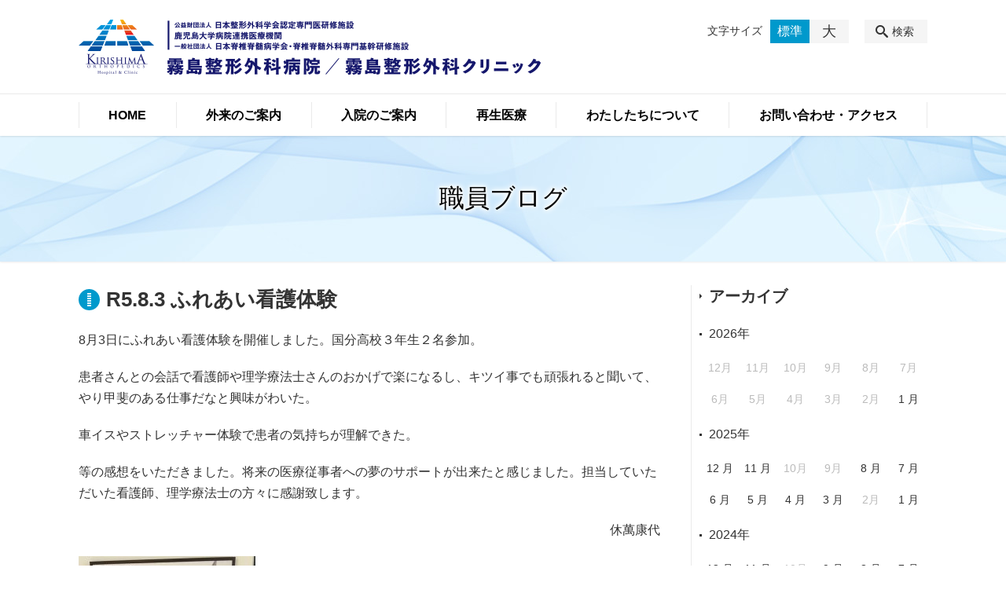

--- FILE ---
content_type: text/html; charset=UTF-8
request_url: https://kirishimaseikei.jp/staff_blog/r5-8-3-%E3%81%B5%E3%82%8C%E3%81%82%E3%81%84%E7%9C%8B%E8%AD%B7%E4%BD%93%E9%A8%93
body_size: 94532
content:
<!DOCTYPE html>
<html lang="ja">
<head>
    <!-- Google Tag Manager -->
    <script>(function(w,d,s,l,i){w[l]=w[l]||[];w[l].push({'gtm.start':
                new Date().getTime(),event:'gtm.js'});var f=d.getElementsByTagName(s)[0],
            j=d.createElement(s),dl=l!='dataLayer'?'&l='+l:'';j.async=true;j.src=
            'https://www.googletagmanager.com/gtm.js?id='+i+dl;f.parentNode.insertBefore(j,f);
        })(window,document,'script','dataLayer','GTM-NL9GBF8');</script>
    <!-- End Google Tag Manager -->
    <!-- Google tag (gtag.js) -->
<script async src="https://www.googletagmanager.com/gtag/js?id=G-C9BJFTCEQH"></script>
<script>
  window.dataLayer = window.dataLayer || [];
  function gtag(){dataLayer.push(arguments);}
  gtag('js', new Date());

  gtag('config', 'G-C9BJFTCEQH');
</script>
    <script>
        document.addEventListener('DOMContentLoaded', () => {
            let gtmTagFound = false;
            document.querySelectorAll("script").forEach(scriptTag => {
                if(scriptTag.src.startsWith("https://www.googletagmanager.com/gtag/js?")) {
                    gtmTagFound = true;
                }
            })

            if (gtmTagFound) {
                document.querySelectorAll('a[href^="tel:"]').forEach(link => {
                    link.addEventListener('click', () => {
                        gtag('event', 'click', {
                            link_url: link.href,
                            link_classes: link.className || '',
                            link_id: link.id || '',
                            event_category: 'tel_tap',
                            event_label: link.href
                        });
                    });
                });
            }
        });
    </script>

	<meta charset="utf-8">
	<meta name="description" content="8月3日にふれあい看護体験を開催しました。国分高校３年生２名参加。患者さんとの会話で看護師や理学療法士さんのおかげで楽になるし、キツイ事でも頑張れると聞いて、やり甲斐のある仕事だなと興味がわいた。車イスやストレッチャー体験で患者の気持ちが理解できた。等の感想をいただきました。将来の医療従事者への夢のサポートが出来たと感じました。担当していただいた看護師、理学療法士の方々に感謝致" />
	<meta name="viewport" content="width=device-width, initial-scale=1">
	<title>R5.8.3 ふれあい看護体験｜鹿児島県霧島市の整形外科 医療法人術徳会 霧島整形外科</title>
	        <!-- selesite OGP start -->
        <meta property="og:url" content="https://kirishimaseikei.jp/staff_blog/r5-8-3-%E3%81%B5%E3%82%8C%E3%81%82%E3%81%84%E7%9C%8B%E8%AD%B7%E4%BD%93%E9%A8%93"/>
        <meta property="og:type" content="article"/>
        <meta property="og:title" content="R5.8.3 ふれあい看護体験｜鹿児島県霧島市の整形外科 医療法人術徳会 霧島整形外科"/>
        <meta property="og:description"
              content="8月3日にふれあい看護体験を開催しました。国分高校３年生２名参加。患者さんとの会話で看護師や理学療法士さんのおかげで楽になるし、キツイ事でも頑張れると聞いて、やり甲斐のある仕事だなと興味がわいた。車イスやストレッチャー体験で患者の気持ちが理解できた。等の感想をいただきました。将来の医療従事者への夢のサポートが出来たと感じました。担当していただいた看護師、理学療法士の方々に感謝致"/>
        <meta property="og:image" content="https://kirishimaseikei.jp/wp-content/uploads/2020/04/ogp-eyecatch.jpg"/>
        <meta name="twitter:card" content="summary"/>
        <meta name="twitter:site" content=""/>
        <meta name="twitter:title" content="R5.8.3 ふれあい看護体験｜鹿児島県霧島市の整形外科 医療法人術徳会 霧島整形外科"/>
        <meta name="twitter:description"
              content="8月3日にふれあい看護体験を開催しました。国分高校３年生２名参加。患者さんとの会話で看護師や理学療法士さんのおかげで楽になるし、キツイ事でも頑張れると聞いて、やり甲斐のある仕事だなと興味がわいた。車イスやストレッチャー体験で患者の気持ちが理解できた。等の感想をいただきました。将来の医療従事者への夢のサポートが出来たと感じました。担当していただいた看護師、理学療法士の方々に感謝致"/>
        <meta name="twitter:image" content="https://kirishimaseikei.jp/wp-content/uploads/2020/04/ogp-eyecatch.jpg"/>
        <!-- selesite OGP end -->
		<link rel="author" href="https://kirishimaseikei.jp" title="医療法人術徳会 霧島整形外科" />
<link rel="made" href="http://selesite.com/" title="Webサイト・ホームページ制作パッケージ SELEsite" />
<meta http-equiv="content-language" content="ja">
<meta name="keywords" content="鹿児島,霧島,整形外科,脊椎ドック,リハビリ" />

<meta name='robots' content='max-image-preview:large' />
<link rel='dns-prefetch' href='//www.google.com' />
<link rel='dns-prefetch' href='//ssl.selesite.com' />
<link rel='dns-prefetch' href='//cdn.jsdelivr.net' />
<link rel='dns-prefetch' href='//cdnjs.cloudflare.com' />
<link rel='dns-prefetch' href='//stats.wp.com' />
<link rel='dns-prefetch' href='//v0.wordpress.com' />
<link rel="alternate" title="oEmbed (JSON)" type="application/json+oembed" href="https://kirishimaseikei.jp/wp-json/oembed/1.0/embed?url=https%3A%2F%2Fkirishimaseikei.jp%2Fstaff_blog%2Fr5-8-3-%25e3%2581%25b5%25e3%2582%258c%25e3%2581%2582%25e3%2581%2584%25e7%259c%258b%25e8%25ad%25b7%25e4%25bd%2593%25e9%25a8%2593" />
<link rel="alternate" title="oEmbed (XML)" type="text/xml+oembed" href="https://kirishimaseikei.jp/wp-json/oembed/1.0/embed?url=https%3A%2F%2Fkirishimaseikei.jp%2Fstaff_blog%2Fr5-8-3-%25e3%2581%25b5%25e3%2582%258c%25e3%2581%2582%25e3%2581%2584%25e7%259c%258b%25e8%25ad%25b7%25e4%25bd%2593%25e9%25a8%2593&#038;format=xml" />
<style id='wp-img-auto-sizes-contain-inline-css' type='text/css'>
img:is([sizes=auto i],[sizes^="auto," i]){contain-intrinsic-size:3000px 1500px}
/*# sourceURL=wp-img-auto-sizes-contain-inline-css */
</style>
<style id='wp-emoji-styles-inline-css' type='text/css'>

	img.wp-smiley, img.emoji {
		display: inline !important;
		border: none !important;
		box-shadow: none !important;
		height: 1em !important;
		width: 1em !important;
		margin: 0 0.07em !important;
		vertical-align: -0.1em !important;
		background: none !important;
		padding: 0 !important;
	}
/*# sourceURL=wp-emoji-styles-inline-css */
</style>
<style id='wp-block-library-inline-css' type='text/css'>
:root{--wp-block-synced-color:#7a00df;--wp-block-synced-color--rgb:122,0,223;--wp-bound-block-color:var(--wp-block-synced-color);--wp-editor-canvas-background:#ddd;--wp-admin-theme-color:#007cba;--wp-admin-theme-color--rgb:0,124,186;--wp-admin-theme-color-darker-10:#006ba1;--wp-admin-theme-color-darker-10--rgb:0,107,160.5;--wp-admin-theme-color-darker-20:#005a87;--wp-admin-theme-color-darker-20--rgb:0,90,135;--wp-admin-border-width-focus:2px}@media (min-resolution:192dpi){:root{--wp-admin-border-width-focus:1.5px}}.wp-element-button{cursor:pointer}:root .has-very-light-gray-background-color{background-color:#eee}:root .has-very-dark-gray-background-color{background-color:#313131}:root .has-very-light-gray-color{color:#eee}:root .has-very-dark-gray-color{color:#313131}:root .has-vivid-green-cyan-to-vivid-cyan-blue-gradient-background{background:linear-gradient(135deg,#00d084,#0693e3)}:root .has-purple-crush-gradient-background{background:linear-gradient(135deg,#34e2e4,#4721fb 50%,#ab1dfe)}:root .has-hazy-dawn-gradient-background{background:linear-gradient(135deg,#faaca8,#dad0ec)}:root .has-subdued-olive-gradient-background{background:linear-gradient(135deg,#fafae1,#67a671)}:root .has-atomic-cream-gradient-background{background:linear-gradient(135deg,#fdd79a,#004a59)}:root .has-nightshade-gradient-background{background:linear-gradient(135deg,#330968,#31cdcf)}:root .has-midnight-gradient-background{background:linear-gradient(135deg,#020381,#2874fc)}:root{--wp--preset--font-size--normal:16px;--wp--preset--font-size--huge:42px}.has-regular-font-size{font-size:1em}.has-larger-font-size{font-size:2.625em}.has-normal-font-size{font-size:var(--wp--preset--font-size--normal)}.has-huge-font-size{font-size:var(--wp--preset--font-size--huge)}.has-text-align-center{text-align:center}.has-text-align-left{text-align:left}.has-text-align-right{text-align:right}.has-fit-text{white-space:nowrap!important}#end-resizable-editor-section{display:none}.aligncenter{clear:both}.items-justified-left{justify-content:flex-start}.items-justified-center{justify-content:center}.items-justified-right{justify-content:flex-end}.items-justified-space-between{justify-content:space-between}.screen-reader-text{border:0;clip-path:inset(50%);height:1px;margin:-1px;overflow:hidden;padding:0;position:absolute;width:1px;word-wrap:normal!important}.screen-reader-text:focus{background-color:#ddd;clip-path:none;color:#444;display:block;font-size:1em;height:auto;left:5px;line-height:normal;padding:15px 23px 14px;text-decoration:none;top:5px;width:auto;z-index:100000}html :where(.has-border-color){border-style:solid}html :where([style*=border-top-color]){border-top-style:solid}html :where([style*=border-right-color]){border-right-style:solid}html :where([style*=border-bottom-color]){border-bottom-style:solid}html :where([style*=border-left-color]){border-left-style:solid}html :where([style*=border-width]){border-style:solid}html :where([style*=border-top-width]){border-top-style:solid}html :where([style*=border-right-width]){border-right-style:solid}html :where([style*=border-bottom-width]){border-bottom-style:solid}html :where([style*=border-left-width]){border-left-style:solid}html :where(img[class*=wp-image-]){height:auto;max-width:100%}:where(figure){margin:0 0 1em}html :where(.is-position-sticky){--wp-admin--admin-bar--position-offset:var(--wp-admin--admin-bar--height,0px)}@media screen and (max-width:600px){html :where(.is-position-sticky){--wp-admin--admin-bar--position-offset:0px}}

/*# sourceURL=wp-block-library-inline-css */
</style><style id='global-styles-inline-css' type='text/css'>
:root{--wp--preset--aspect-ratio--square: 1;--wp--preset--aspect-ratio--4-3: 4/3;--wp--preset--aspect-ratio--3-4: 3/4;--wp--preset--aspect-ratio--3-2: 3/2;--wp--preset--aspect-ratio--2-3: 2/3;--wp--preset--aspect-ratio--16-9: 16/9;--wp--preset--aspect-ratio--9-16: 9/16;--wp--preset--color--black: #000000;--wp--preset--color--cyan-bluish-gray: #abb8c3;--wp--preset--color--white: #ffffff;--wp--preset--color--pale-pink: #f78da7;--wp--preset--color--vivid-red: #cf2e2e;--wp--preset--color--luminous-vivid-orange: #ff6900;--wp--preset--color--luminous-vivid-amber: #fcb900;--wp--preset--color--light-green-cyan: #7bdcb5;--wp--preset--color--vivid-green-cyan: #00d084;--wp--preset--color--pale-cyan-blue: #8ed1fc;--wp--preset--color--vivid-cyan-blue: #0693e3;--wp--preset--color--vivid-purple: #9b51e0;--wp--preset--gradient--vivid-cyan-blue-to-vivid-purple: linear-gradient(135deg,rgb(6,147,227) 0%,rgb(155,81,224) 100%);--wp--preset--gradient--light-green-cyan-to-vivid-green-cyan: linear-gradient(135deg,rgb(122,220,180) 0%,rgb(0,208,130) 100%);--wp--preset--gradient--luminous-vivid-amber-to-luminous-vivid-orange: linear-gradient(135deg,rgb(252,185,0) 0%,rgb(255,105,0) 100%);--wp--preset--gradient--luminous-vivid-orange-to-vivid-red: linear-gradient(135deg,rgb(255,105,0) 0%,rgb(207,46,46) 100%);--wp--preset--gradient--very-light-gray-to-cyan-bluish-gray: linear-gradient(135deg,rgb(238,238,238) 0%,rgb(169,184,195) 100%);--wp--preset--gradient--cool-to-warm-spectrum: linear-gradient(135deg,rgb(74,234,220) 0%,rgb(151,120,209) 20%,rgb(207,42,186) 40%,rgb(238,44,130) 60%,rgb(251,105,98) 80%,rgb(254,248,76) 100%);--wp--preset--gradient--blush-light-purple: linear-gradient(135deg,rgb(255,206,236) 0%,rgb(152,150,240) 100%);--wp--preset--gradient--blush-bordeaux: linear-gradient(135deg,rgb(254,205,165) 0%,rgb(254,45,45) 50%,rgb(107,0,62) 100%);--wp--preset--gradient--luminous-dusk: linear-gradient(135deg,rgb(255,203,112) 0%,rgb(199,81,192) 50%,rgb(65,88,208) 100%);--wp--preset--gradient--pale-ocean: linear-gradient(135deg,rgb(255,245,203) 0%,rgb(182,227,212) 50%,rgb(51,167,181) 100%);--wp--preset--gradient--electric-grass: linear-gradient(135deg,rgb(202,248,128) 0%,rgb(113,206,126) 100%);--wp--preset--gradient--midnight: linear-gradient(135deg,rgb(2,3,129) 0%,rgb(40,116,252) 100%);--wp--preset--font-size--small: 13px;--wp--preset--font-size--medium: 20px;--wp--preset--font-size--large: 36px;--wp--preset--font-size--x-large: 42px;--wp--preset--spacing--20: 0.44rem;--wp--preset--spacing--30: 0.67rem;--wp--preset--spacing--40: 1rem;--wp--preset--spacing--50: 1.5rem;--wp--preset--spacing--60: 2.25rem;--wp--preset--spacing--70: 3.38rem;--wp--preset--spacing--80: 5.06rem;--wp--preset--shadow--natural: 6px 6px 9px rgba(0, 0, 0, 0.2);--wp--preset--shadow--deep: 12px 12px 50px rgba(0, 0, 0, 0.4);--wp--preset--shadow--sharp: 6px 6px 0px rgba(0, 0, 0, 0.2);--wp--preset--shadow--outlined: 6px 6px 0px -3px rgb(255, 255, 255), 6px 6px rgb(0, 0, 0);--wp--preset--shadow--crisp: 6px 6px 0px rgb(0, 0, 0);}:where(.is-layout-flex){gap: 0.5em;}:where(.is-layout-grid){gap: 0.5em;}body .is-layout-flex{display: flex;}.is-layout-flex{flex-wrap: wrap;align-items: center;}.is-layout-flex > :is(*, div){margin: 0;}body .is-layout-grid{display: grid;}.is-layout-grid > :is(*, div){margin: 0;}:where(.wp-block-columns.is-layout-flex){gap: 2em;}:where(.wp-block-columns.is-layout-grid){gap: 2em;}:where(.wp-block-post-template.is-layout-flex){gap: 1.25em;}:where(.wp-block-post-template.is-layout-grid){gap: 1.25em;}.has-black-color{color: var(--wp--preset--color--black) !important;}.has-cyan-bluish-gray-color{color: var(--wp--preset--color--cyan-bluish-gray) !important;}.has-white-color{color: var(--wp--preset--color--white) !important;}.has-pale-pink-color{color: var(--wp--preset--color--pale-pink) !important;}.has-vivid-red-color{color: var(--wp--preset--color--vivid-red) !important;}.has-luminous-vivid-orange-color{color: var(--wp--preset--color--luminous-vivid-orange) !important;}.has-luminous-vivid-amber-color{color: var(--wp--preset--color--luminous-vivid-amber) !important;}.has-light-green-cyan-color{color: var(--wp--preset--color--light-green-cyan) !important;}.has-vivid-green-cyan-color{color: var(--wp--preset--color--vivid-green-cyan) !important;}.has-pale-cyan-blue-color{color: var(--wp--preset--color--pale-cyan-blue) !important;}.has-vivid-cyan-blue-color{color: var(--wp--preset--color--vivid-cyan-blue) !important;}.has-vivid-purple-color{color: var(--wp--preset--color--vivid-purple) !important;}.has-black-background-color{background-color: var(--wp--preset--color--black) !important;}.has-cyan-bluish-gray-background-color{background-color: var(--wp--preset--color--cyan-bluish-gray) !important;}.has-white-background-color{background-color: var(--wp--preset--color--white) !important;}.has-pale-pink-background-color{background-color: var(--wp--preset--color--pale-pink) !important;}.has-vivid-red-background-color{background-color: var(--wp--preset--color--vivid-red) !important;}.has-luminous-vivid-orange-background-color{background-color: var(--wp--preset--color--luminous-vivid-orange) !important;}.has-luminous-vivid-amber-background-color{background-color: var(--wp--preset--color--luminous-vivid-amber) !important;}.has-light-green-cyan-background-color{background-color: var(--wp--preset--color--light-green-cyan) !important;}.has-vivid-green-cyan-background-color{background-color: var(--wp--preset--color--vivid-green-cyan) !important;}.has-pale-cyan-blue-background-color{background-color: var(--wp--preset--color--pale-cyan-blue) !important;}.has-vivid-cyan-blue-background-color{background-color: var(--wp--preset--color--vivid-cyan-blue) !important;}.has-vivid-purple-background-color{background-color: var(--wp--preset--color--vivid-purple) !important;}.has-black-border-color{border-color: var(--wp--preset--color--black) !important;}.has-cyan-bluish-gray-border-color{border-color: var(--wp--preset--color--cyan-bluish-gray) !important;}.has-white-border-color{border-color: var(--wp--preset--color--white) !important;}.has-pale-pink-border-color{border-color: var(--wp--preset--color--pale-pink) !important;}.has-vivid-red-border-color{border-color: var(--wp--preset--color--vivid-red) !important;}.has-luminous-vivid-orange-border-color{border-color: var(--wp--preset--color--luminous-vivid-orange) !important;}.has-luminous-vivid-amber-border-color{border-color: var(--wp--preset--color--luminous-vivid-amber) !important;}.has-light-green-cyan-border-color{border-color: var(--wp--preset--color--light-green-cyan) !important;}.has-vivid-green-cyan-border-color{border-color: var(--wp--preset--color--vivid-green-cyan) !important;}.has-pale-cyan-blue-border-color{border-color: var(--wp--preset--color--pale-cyan-blue) !important;}.has-vivid-cyan-blue-border-color{border-color: var(--wp--preset--color--vivid-cyan-blue) !important;}.has-vivid-purple-border-color{border-color: var(--wp--preset--color--vivid-purple) !important;}.has-vivid-cyan-blue-to-vivid-purple-gradient-background{background: var(--wp--preset--gradient--vivid-cyan-blue-to-vivid-purple) !important;}.has-light-green-cyan-to-vivid-green-cyan-gradient-background{background: var(--wp--preset--gradient--light-green-cyan-to-vivid-green-cyan) !important;}.has-luminous-vivid-amber-to-luminous-vivid-orange-gradient-background{background: var(--wp--preset--gradient--luminous-vivid-amber-to-luminous-vivid-orange) !important;}.has-luminous-vivid-orange-to-vivid-red-gradient-background{background: var(--wp--preset--gradient--luminous-vivid-orange-to-vivid-red) !important;}.has-very-light-gray-to-cyan-bluish-gray-gradient-background{background: var(--wp--preset--gradient--very-light-gray-to-cyan-bluish-gray) !important;}.has-cool-to-warm-spectrum-gradient-background{background: var(--wp--preset--gradient--cool-to-warm-spectrum) !important;}.has-blush-light-purple-gradient-background{background: var(--wp--preset--gradient--blush-light-purple) !important;}.has-blush-bordeaux-gradient-background{background: var(--wp--preset--gradient--blush-bordeaux) !important;}.has-luminous-dusk-gradient-background{background: var(--wp--preset--gradient--luminous-dusk) !important;}.has-pale-ocean-gradient-background{background: var(--wp--preset--gradient--pale-ocean) !important;}.has-electric-grass-gradient-background{background: var(--wp--preset--gradient--electric-grass) !important;}.has-midnight-gradient-background{background: var(--wp--preset--gradient--midnight) !important;}.has-small-font-size{font-size: var(--wp--preset--font-size--small) !important;}.has-medium-font-size{font-size: var(--wp--preset--font-size--medium) !important;}.has-large-font-size{font-size: var(--wp--preset--font-size--large) !important;}.has-x-large-font-size{font-size: var(--wp--preset--font-size--x-large) !important;}
/*# sourceURL=global-styles-inline-css */
</style>

<style id='classic-theme-styles-inline-css' type='text/css'>
/*! This file is auto-generated */
.wp-block-button__link{color:#fff;background-color:#32373c;border-radius:9999px;box-shadow:none;text-decoration:none;padding:calc(.667em + 2px) calc(1.333em + 2px);font-size:1.125em}.wp-block-file__button{background:#32373c;color:#fff;text-decoration:none}
/*# sourceURL=/wp-includes/css/classic-themes.min.css */
</style>
<link rel='stylesheet' id='contact-form-7-css' href='https://kirishimaseikei.jp/wp-content/plugins/contact-form-7/includes/css/styles.css?ver=6.1.4' type='text/css' media='all' />
<link rel='stylesheet' id='globalStyle-css' href='//ssl.selesite.com/s4/themes/global/css/selesite-global.css?ver=6.9' type='text/css' media='screen,print' />
<link rel='stylesheet' id='style-css' href='https://kirishimaseikei.jp/wp-content/themes/kirishimaseikei_jp/resources/functions/css/style.css?ver=6.9' type='text/css' media='screen,print' />
<link rel='stylesheet' id='fancybox-css' href='https://cdnjs.cloudflare.com/ajax/libs/fancybox/3.1.20/jquery.fancybox.min.css?ver=6.9' type='text/css' media='screen,print' />
<script type="text/javascript" src="https://kirishimaseikei.jp/wp-content/themes/kirishimaseikei_jp/resources/functions/js/jquery-3.6.1.min.js?ver=6.9" id="jquery-js"></script>
<script type="text/javascript" src="https://kirishimaseikei.jp/wp-includes/js/jquery/jquery-migrate.min.js?ver=3.4.1" id="jquery-migrate-js"></script>
<script type="text/javascript" src="https://kirishimaseikei.jp/wp-content/themes/kirishimaseikei_jp/resources/functions/js/functions.js?ver=20221108" id="functions-js"></script>
<link rel="https://api.w.org/" href="https://kirishimaseikei.jp/wp-json/" /><link rel="EditURI" type="application/rsd+xml" title="RSD" href="https://kirishimaseikei.jp/xmlrpc.php?rsd" />
<meta name="generator" content="WordPress 6.9" />
<link rel="canonical" href="https://kirishimaseikei.jp/staff_blog/r5-8-3-%e3%81%b5%e3%82%8c%e3%81%82%e3%81%84%e7%9c%8b%e8%ad%b7%e4%bd%93%e9%a8%93" />
<link rel='shortlink' href='https://kirishimaseikei.jp/?p=8896' />
<style>
/* google reCaptchaバッヂ非表示 */
.grecaptcha-badge {
	visibility: hidden !important;
	pointer-events: none !important;
}
.grecaptcha-form-notice {
	margin-top: 25px !important;
	font-size: 87.5%;
	opacity: .7;
	text-align: center;
	line-height: 1.5
}
.grecaptcha-form-notice a {
	color: inherit !important;
}
</style>
	<style>img#wpstats{display:none}</style>
		<style type="text/css">.inv-recaptcha-holder { margin-bottom: 16px; }</style><link rel="icon" href="https://d1qftwcbrg1ww7.cloudfront.net/wp-content/uploads/20230822131640/cropped-fav-32x32.png" sizes="32x32" />
<link rel="icon" href="https://d1qftwcbrg1ww7.cloudfront.net/wp-content/uploads/20230822131640/cropped-fav-192x192.png" sizes="192x192" />
<link rel="apple-touch-icon" href="https://d1qftwcbrg1ww7.cloudfront.net/wp-content/uploads/20230822131640/cropped-fav-180x180.png" />
<meta name="msapplication-TileImage" content="https://d1qftwcbrg1ww7.cloudfront.net/wp-content/uploads/20230822131640/cropped-fav-270x270.png" />
		<style type="text/css" id="wp-custom-css">
			/* ___________________________________________________________ /web-font/ */
/* https: //iconscout.com/unicons */
@import url("https://unicons.iconscout.com/release/v0.0.3/css/unicons.css");
/* https://fontawesome.com */
@import url("https://use.fontawesome.com/releases/v5.10.2/css/all.css");

/* ___________________________________________________________ common */
/* 沿革調整 */
dl.histry dt,
dl.m dt {
    margin-top: 0px !important;
}

/* 注釈 */
.note {
    font-size: 0.85em;
    color: #ff0000;
}

.note2 {
    font-size: 0.85em;
    color: #029ACC;
}

/* スライド角丸 */
.slick-track img,
div#intro div.container,
.banner img {
    border-radius: 0;
}

/* address角丸 */
div.main address {
    border-radius: 10px;
}

@media (max-width: 1080px) {

    .slick-track img,
    div#intro div.container,
    .banner img {
        border-radius: 0;
    }
}

/* ナビゲーション非表示
.navigation {
    background: none !important;
    box-shadow: none !important;
    border: none !important;
    margin-bottom: 0 !important;
    padding-bottom: 0 !important;
}
.navigation li {
    display: none !important;
}
#menu_btn {
    display: none !important;
}*/

/* コンテンツタイトル */
div.intro-contents p.title {
    color: #000;
    filter: drop-shadow(0px 0px 3px rgba(255, 255, 255, 1));
    font-family: "ＭＳ 明朝", "ヒラギノ明朝 ProN W3", serif;
    font-weight: bold;
}

/* アイキャッチ角丸 */
.eyecatch img {
    border-radius: 0;
}

/* 画像リンクエフェクト */
.image-link a img {
    opacity: 1;
    transition: 0.3s;
}

.image-link a:hover img {
    opacity: .5;
}

/* 回り込み画像SP調整 */
@media (max-width: 750px) {

    .editing img.alignleft,
    .editing img.alignright {
        float: none !important;
        max-width: 100%;
        margin: 0 auto 1em !important;
        display: block;
    }
}

/* 並列リスト 2列 */
div.contents ul.flat {
    width: 100%;
    margin: 0 0 10px 15px;
}

div.contents ul.flat li {
    float: left;
    font-size: 0.9em;
    width: 45%;
    margin-right: 1em !important;
}

@media (max-width: 1080px) {
    div.contents ul.flat li {
        float: left;
        font-size: 0.9em;
        width: 45%;
        margin-right: 1em !important;
    }
}

/* 並列リスト 3列 */
div.contents ul.flat3 {
    width: 100%;
    margin: 0 0 10px 15px;
}

div.contents ul.flat3 li {
    float: left;
    font-size: 0.9em;
    width: 30%;
    margin-right: 1em !important;
}

@media (max-width: 1080px) {
    div.contents ul.flat3 li {
        float: left;
        font-size: 0.9em;
        width: 45%;
        margin-right: 1em !important;
    }
}

/* 並列リスト 4列 */
div.contents ul.flat4 {
    width: 100%;
    margin: 0 0 10px 15px;
}

div.contents ul.flat4 li {
    float: left;
    font-size: 0.9em;
    width: 17em;
    margin-right: 1em !important;
}

@media (max-width: 1080px) {
    div.contents ul.flat li {
        float: left;
        font-size: 0.9em;
        width: 80%;
        margin-right: 1em !important;
    }
}

/* アローなしリスト */
ul.noarrow li {
    padding-left: 0;
    background: none transparent;
    line-height: 2em;
}

/* 並列ボタン */
li.apply {
    background: none transparent !important;
}

.editing .flat li.apply a {
    width: 30%;
}

.editing .flat3 li.apply a {
    width: 30%;
}

.editing .flat4 li.apply a {
    width: 17em;
}

/* 並列イメージ (簡易) */
p.centering-banner {
    text-align: center;
    margin-left: 1em;
}

p.centering-banner img {
    margin-right: 1em;
}

/* 単色背景角丸アクセント */
.accent {
    margin: 30px 10px;
    padding: 15px;
    border-radius: 10px;
    background: #eee;
}

.accent p {
    margin: 0 !important;
}

.accent strong {
    font-size: 1.1em;
}

.accent img {
    margin-bottom: 0 !important;
}

/* 赤ライン角ありアクセント */
.accent-redline {
    margin: 30px 10px;
    padding: 15px;
    border: #d43b3b solid 5px;
}

.accent-redline p {
    margin: 0 !important;
}

.accent-redline strong {
    font-size: 1.1em;
}

.accent-redline img {
    margin-bottom: 0 !important;
}

/* 青ライン角ありアクセント */
.accent-blueline {
    margin: 30px 10px;
    padding: 15px;
    border: #4275a8 solid 5px;
}

.accent-redline p {
    margin: 0 !important;
}

.accent-redline strong {
    font-size: 1.1em;
}

.accent-redline img {
    margin-bottom: 0 !important;
}

/* 「B」＋「I」 */
div#contents strong em,
div#contents em strong {
    font-family: "ＭＳ 明朝", "ヒラギノ明朝 ProN W3", serif;
    font-size: 1.1em;
    font-weight: bold;
    font-style: normal !important;
}

/* 「B」or「strong」 */
b,
strong {
    padding: 0 0.3em;
}

/* テーブル */
table th,
table th,
table td,
table td {
    font-size: 0.9em !important;
    padding-top: 0.75em;
    padding-bottom: 0.75em;
}

/* テーブル SP */
@media (max-width: 1080px) {

    table.floor th,
    table.floor th,
    table.floor td,
    table.floor td {
        padding: 0.1em;
    }
}

@media (max-width: 1080px) {

    table.floor th span,
    table.floor th span,
    table.floor td span,
    table.floor td span {
        font-size: 0.75em !important;
    }
}

/* テーブル(計算式) */
table.formula {
    border-collapse: separate !important;
    border-spacing: 0.5em !important;
}

table.formula,
table.formula th,
table.formula tr,
table.formula td {
    border-style: none;
    padding: 0.5em !important;
}

/* Question */
#question dt {
    background: #d3e8f4;
    padding: 18px;
    border-radius: 6px;
}

#question dt:before {
    content: "Q.";
    color: #3568ae;
    font-weight: bold;
    font-size: larger;
    margin-right: 12px;
}

#question dd {
    margin: 40px 16px 20px 30px;
    padding-top: 10px;
    padding-bottom: 30px;
    line-height: 200%;
    text-indent: -10px;
}

#question dd:before {
    content: "A.";
    color: #e30920;
    font-weight: bold;
    font-size: larger;
    margin-right: 10px;
}

#question h3 {
    margin-left: 20px;
}

#question p {
    margin: 10px 20px 10px 20px;
}

#question ul li {
    margin-right: 10px;
}

#question ul li {
    padding-left: 40px;
}

/* hr破線 */
hr.partition {
    height: 10px;
    width: 600px;
    margin-left: auto !important;
    margin-right: auto !important;
    margin-top: 30px !important;
    background: linear-gradient(-70deg, transparent 35%, #87bd13 45%, #87bd13 55%, transparent 65%);
    background-size: 15px 20px;
    border: none;
}

div.main-contents dl dt {
    font-weight: bold;
    margin-bottom: 0.3em !important;
}

/* underline */
span.underline {
    background: linear-gradient(transparent 60%, #f7bfbf 0%);
    padding: 0.25em 1em;
}

/* フロー図 */
.flow-back {
    margin: 30px 10px;
    padding: 15px;
    border-radius: 10px;
    background: #bfe3f0;
}

.flow-back .flow-title {
    font-size: 1.2em;
    font-weight: bold;
    background-color: #fff;
    border: #029ACC solid 2px;
    border-radius: 5px;
    padding: 0.5em;
}

.flow-back .flow-title2 {
    font-size: 1.1em;
    font-weight: bold;
    background-color: #d6edf5;
    border-radius: 5px;
    padding: 0.25em 1em;
}

.flow-back img {
    margin-bottom: 0 !important;
}

.flow-back img {
    margin-bottom: 0 !important;
}

/* 三角 */
.triangle {
    width: 25px;
    border-top: 25px solid #ccc;
    border-right: 25px solid transparent;
    border-left: 25px solid transparent;
    margin: auto;
}

.flow-back .triangle {
    width: 20px;
    border-top: 20px solid #029ACC;
    border-right: 20px solid transparent;
    border-left: 20px solid transparent;
    margin: auto;
    margin-bottom: -20px;
}

/*  iframe レスポンシブ対応 */
.implant-contents {
    position: relative;
    width: 100%;
    /* 左右に余白が必要なら値を変更してもOK */
    height: 0;
    padding-bottom: 56.25%;
    /* padding-topでもOK */
    overflow: hidden;
}

.implant-contents iframe {
    position: absolute;
    top: 0;
    left: 0;
    width: 100% !important;
    /* 必要であれば!importantを付けてください */
    height: 100% !important;
    /* 必要であれば!importantを付けてください */
}

/* columns 回り込み調整 */
div.turn {
    margin-top: 0 !important;
}

/* 共通コンテンツ調整 */
.editing .columns-2 .columns-item,
.common-contents.common-bottom .columns-2 .columns-item,
.editing .columns-3 .columns-item,
.common-contents.common-bottom .columns-3 .columns-item,
.editing .columns-4 .columns-item,
.common-contents.common-bottom .columns-4 .columns-item {
    margin-top: 0;
}

@media (max-width: 750px) {

    .lead-contents .columns-2 .columns-item,
    .editing .columns-2 .columns-item,
    .common-contents.common-bottom .columns-2 .columns-item,
    .sub-page .editing .columns-2 .columns-item,
    .editing .columns-3 .columns-item,
    .common-contents.common-bottom .columns-3 .columns-item,
    .editing .columns-4 .columns-item,
    .common-contents.common-bottom .columns-4 .columns-item,
    .columns-2 .w-10,
    .columns-2 .w-20,
    .columns-2 .w-30,
    .columns-2 .w-40,
    .columns-2 .w-60,
    .columns-2 .w-70,
    .columns-2 .w-80,
    .columns-2 .w-90 {
        float: none;
        width: 100% !important;
        flex-basis: unset !important;
    }
}

.lead-contents .columns-2 .columns-item h3 {
    font-size: 1.3em;
    font-weight: bold;
    color: #316D37;
    line-height: 1.8em;
    border: none;
}

.columns-2 .columns-item:nth-child(2n) {
    margin-top: 0;
}

.columns-2 .w-10 {
    width: 8.5%;
    flex-basis: 8.5%;
}

.columns-2 .w-20 {
    width: 18.5%;
    flex-basis: 18.5%;
}

.columns-2 .w-30 {
    width: 28.5%;
    flex-basis: 28.5%;
}

.columns-2 .w-40 {
    width: 38.5%;
    flex-basis: 38.5%;
}

.columns-2 .w-60 {
    width: 58.5%;
    flex-basis: 58.5%;
}

.columns-2 .w-70 {
    width: 68.5%;
    flex-basis: 68.5%;
}

.columns-2 .w-80 {
    width: 78.5%;
    flex-basis: 78.5%;
}

.columns-2 .w-90 {
    width: 88.5%;
    flex-basis: 88.5%;
}

/* PC・SPバナー調整 */
.pc {
    margin-top: 2em;
}

.sp {
    display: none;
}

@media (max-width: 667px) {
    .sp {
        display: block;
        margin-bottom: 1em;
    }

    .pc {
        display: none;
    }
}

/* pc・SP改行調整 */
@media (min-width: 667px) {
    br.sp_feed {
        display: none;
    }
}

@media (max-width: 667px) {
    span.sp_feed {
        display: none;
    }
}

.text-center {
    text-align: center;
}

/* --------------------------------------------------------------------------form */
.essential {
    color: #e95377;
    font-size: 0.8em;
}

input[type="text"],
input[type="tel"],
input[type="email"],
input[type="date"],
textarea {
    width: 100% !important;
}

span.wpcf7-checkbox .first input[type="checkbox"] {
    margin-left: 1em;
}

/* --------------------------------------------------------------------------Google lang */
div.lang {
    position: relative;
    top: 0px;
    left: 130px;
}


.bannerList {
    text-align: center;
}

.bannerList a {
    display: inline-block;
    width: 24%;
}

@media (max-width: 667px) {
    .bannerList a {
        display: block;
        width: 100%;
    }
}

.clearfix::after {
    content: "";
    display: block;
    clear: both;
}

.col-left {
    float: left;
    padding-right: 15px;
    margin-top: 0 !important;
}

.col-right {
    float: right;
    margin-top: 0 !important;
    padding-left: 15px;
}

.w30 {
    width: 30%;
}

.w50 {
    width: 50%;
}

.w70 {
    width: 70%;
}

@media (max-width: 667px) {
    .col-left {
        float: none;
        padding-right: 0;
        padding-bottom: 15px;
    }

    .col-right {
        float: none;
        padding-left: 0;
        padding-bottom: 15px;
    }

    .w30 {
        width: 100%;
    }

    .w50 {
        width: 100%;
    }

    .w70 {
        width: 100%;
    }
}

ul.schedule-list li {
    display: inline-block;
    margin-right: 10px;
}

.header .logo img {
    width: 588px
}

@media (min-width: 1080px) {
    .footer .footer-contents .logo img {
        width: 450px
    }
}

@media (min-width: 1080px) {
    .header .logo {
        top: 25px;
    }

    .header #menu .main-menu ul {
        overflow: hidden;
        margin-top: 120px;
    }

    .search-btn,
    .font-size {
        top: 25px;
    }
}

@media (min-width: 1080px) {
    .free {
        top: 5px !important;
    }
}

/* 画像リンクエフェクト */
.container a img,
.editing a img {
    opacity: 1;
    transition: 0.3s;
}

.container a:hover img,
.editing a:hover img {
    opacity: .5;
}

/*small*/
small {
    opacity: .8;
}

.sticker {
    color: #0099CC;
    font-size: 1.2em;
    font-weight: bold;
    padding: 1.5em;
    background-color: #e7f8ff;
}

.sticker.reserve-tag {
    background: 12% 50% / 16% no-repeat url("https://d1qftwcbrg1ww7.cloudfront.net/wp-content/uploads/20230822132021/yoyaku.png"),
        #e7f8ff 27% 50% / 16% no-repeat url("https://d1qftwcbrg1ww7.cloudfront.net/wp-content/uploads/20230822132020/tel.png");
}

.sticker.free-tag {
    background: #e7f8ff 5% 50% / 16% no-repeat url("https://d1qftwcbrg1ww7.cloudfront.net/wp-content/uploads/20230822132021/ziyusinryo.png");
}

.saisei .editing table th {
    background-color: #09c;
    color: #fff;
}

.bg-blue {
    background-color: #09c;
    color: #fff;
}


/*線*/
.border-cornerTopLeft {
    border-top: 2px solid #ff0000 !important;
    border-left: 2px solid #ff0000 !important;
}
.border-cornerTopRight {
    border-top: 2px solid #ff0000 !important;
    border-right: 2px solid #ff0000 !important;
}

.border-cornerBottomLeft {
    border-bottom: 2px solid #ff0000 !important;
    border-left: 2px solid #ff0000 !important;
}

.border-cornerBottomRight {
    border-bottom: 2px solid #ff0000 !important;
    border-right: 2px solid #ff0000 !important;
}

.border-Side {
    border-left: 2px solid #ff0000 !important;
    border-right: 2px solid #ff0000 !important;
}
.border-Left {
    border-left: 2px solid #ff0000 !important;
}
.border-Right {
    border-right: 2px solid #ff0000 !important;
}
		</style>
		</head>
<body class="staff_blog sidebar-right">
<!-- Google Tag Manager (noscript) -->
<noscript><iframe src="https://www.googletagmanager.com/ns.html?id=GTM-NL9GBF8"
                  height="0" width="0" style="display:none;visibility:hidden"></iframe></noscript>
<!-- End Google Tag Manager (noscript) -->

<header class="header" id="header">
	<div class="container">
			<p class="logo">

			<a href="https://kirishimaseikei.jp" title="鹿児島県霧島市の整形外科 医療法人術徳会 霧島整形外科">
			<img src="https://kirishimaseikei.jp/wp-content/uploads/2020/08/logo.png" width="326" height="45" alt="鹿児島県霧島市の整形外科 医療法人術徳会 霧島整形外科">
		</a>
    	</p>
		<div class="menu-overlay state-hide" id="menu_overlay"></div>
		<div class="menu state-hide" id="menu">
			<nav class="main-menu">
				<ul class="navigation">
	<li class="home " >
		<a href="https://kirishimaseikei.jp" >
			HOME		</a>
	</li>
	<li class="opd " >
		<a href="https://kirishimaseikei.jp/opd" >
			外来のご案内		</a>
	</li>
	<li class="admission " >
		<a href="https://kirishimaseikei.jp/admission" >
			入院のご案内		</a>
	</li>
	<li class="saisei " >
		<a href="https://kirishimaseikei.jp/saisei" >
			再生医療		</a>
	</li>
	<li class="about " >
		<a href="https://kirishimaseikei.jp/about" >
			わたしたちについて		</a>
	</li>
	<li class="contact " >
		<a href="https://kirishimaseikei.jp/contact" >
			お問い合わせ・アクセス		</a>
	</li>
</ul>			</nav>
				<div class="free">
		<div class="free-container editing">
			<span style="text-align: center;">
<div class="lang"><div id="google_translate_element"></div>
<script type="text/javascript">function googleTranslateElementInit() {
  new google.translate.TranslateElement({pageLanguage: 'ja', includedLanguages: 'en,ja', layout: google.translate.TranslateElement.InlineLayout.SIMPLE}, 'google_translate_element');
}</script><script type="text/javascript" src="//translate.google.com/translate_a/element.js?cb=googleTranslateElementInit"></script>
</div>
</span>
		</div>
	</div>
			<div class="search-overlay state-hide" id="search_overlay"></div>
			<form action="https://kirishimaseikei.jp" class="search state-hide" id="search">
				<input name="s" type="search" class="search-input" id="search_input" placeholder="サイト内検索">
			</form>
			<div class="search-btn" id="search_btn">検索</div>
			<div class="font-size">
				<span class="font-size-title">文字サイズ</span>

				<input type="radio" name="font_size" id="font_size_default" data-css-url="https://kirishimaseikei.jp/wp-content/themes/kirishimaseikei_jp/resources/functions/css/font-size-default.css">
				<label class="font-size-default" for="font_size_default" title="標準のサイズ">標準</label>

				<input type="radio" name="font_size" id="font_size_large" data-css-url="https://kirishimaseikei.jp/wp-content/themes/kirishimaseikei_jp/resources/functions/css/font-size-large.css">
				<label class="font-size-large" for="font_size_large" title="大きいサイズ">大</label>
			</div>
		</div>
	</div>
	<link rel="stylesheet" type="text/css" href="https://kirishimaseikei.jp/wp-content/themes/kirishimaseikei_jp/resources/functions/css/font-size-default.css" media="screen,print" id="jstyle">
</header>
<div class="core" id="core">
	<div class="intro" id="intro">
			<div class="container" style='background-image: url("")'>
		<div class="intro-contents">
							<p class="title">職員ブログ</p>
					</div>
	</div>
	</div>
	<div class="contents-wrapper">
		
		<div class="contents" id="contents">
			<div class="container">
				<main class="main editing" id="main">
												<h1 class="page-title">R5.8.3 ふれあい看護体験</h1>
														<p>8月3日にふれあい看護体験を開催しました。国分高校３年生２名参加。</p>
<p>患者さんとの会話で看護師や理学療法士さんのおかげで楽になるし、キツイ事でも頑張れると聞いて、やり甲斐のある仕事だなと興味がわいた。</p>
<p>車イスやストレッチャー体験で患者の気持ちが理解できた。</p>
<p style="text-align: left;">等の感想をいただきました。将来の医療従事者への夢のサポートが出来たと感じました。担当していただいた看護師、理学療法士の方々に感謝致します。</p>
<p style="text-align: right;">休萬康代</p>
<p><img fetchpriority="high" decoding="async" class="alignnone size-medium wp-image-8899" src="https://d1qftwcbrg1ww7.cloudfront.net/wp-content/uploads/20230822132347/1691400190720-e1691400456482-225x300.jpg" alt="" width="225" height="300" srcset="https://d1qftwcbrg1ww7.cloudfront.net/wp-content/uploads/20230822132347/1691400190720-e1691400456482-225x300.jpg 225w, https://d1qftwcbrg1ww7.cloudfront.net/wp-content/uploads/20230822132347/1691400190720-e1691400456482.jpg 600w" sizes="(max-width: 225px) 100vw, 225px" />　<img decoding="async" class="alignnone size-medium wp-image-8900" src="https://d1qftwcbrg1ww7.cloudfront.net/wp-content/uploads/20230822132347/1691400191377-e1691400473588-300x225.jpg" alt="" width="300" height="225" srcset="https://d1qftwcbrg1ww7.cloudfront.net/wp-content/uploads/20230822132347/1691400191377-e1691400473588-300x225.jpg 300w, https://d1qftwcbrg1ww7.cloudfront.net/wp-content/uploads/20230822132347/1691400191377-e1691400473588-768x576.jpg 768w, https://d1qftwcbrg1ww7.cloudfront.net/wp-content/uploads/20230822132347/1691400191377-e1691400473588.jpg 800w" sizes="(max-width: 300px) 100vw, 300px" /></p>
<p><img decoding="async" class="alignnone size-medium wp-image-8897" src="https://d1qftwcbrg1ww7.cloudfront.net/wp-content/uploads/20230822132345/1691400191600-e1691400500307-225x300.jpg" alt="" width="225" height="300" srcset="https://d1qftwcbrg1ww7.cloudfront.net/wp-content/uploads/20230822132345/1691400191600-e1691400500307-225x300.jpg 225w, https://d1qftwcbrg1ww7.cloudfront.net/wp-content/uploads/20230822132345/1691400191600-e1691400500307.jpg 600w" sizes="(max-width: 225px) 100vw, 225px" /> <img loading="lazy" decoding="async" class="alignnone size-medium wp-image-8898" src="https://d1qftwcbrg1ww7.cloudfront.net/wp-content/uploads/20230822132346/1691400191789-e1691400487876-225x300.jpg" alt="" width="225" height="300" srcset="https://d1qftwcbrg1ww7.cloudfront.net/wp-content/uploads/20230822132346/1691400191789-e1691400487876-225x300.jpg 225w, https://d1qftwcbrg1ww7.cloudfront.net/wp-content/uploads/20230822132346/1691400191789-e1691400487876.jpg 600w" sizes="auto, (max-width: 225px) 100vw, 225px" /></p>
										</main>

			</div>
		</div>
		<div class="utilities">
	<div class="container">
		
    <div class="navigation archive">
        <h2 class="navigation-title">アーカイブ</h2>
        <ul>
			                <li>
                    <a href="https://kirishimaseikei.jp/staff_blog/date/2026/"
                       class="archive-year">2026年</a>
                    <ul class="archive-month">
													                                <li><span>12月</span></li>
																				                                <li><span>11月</span></li>
																				                                <li><span>10月</span></li>
																				                                <li><span>9月</span></li>
																				                                <li><span>8月</span></li>
																				                                <li><span>7月</span></li>
																				                                <li><span>6月</span></li>
																				                                <li><span>5月</span></li>
																				                                <li><span>4月</span></li>
																				                                <li><span>3月</span></li>
																				                                <li><span>2月</span></li>
																												                                <li>
                                    <a href="https://kirishimaseikei.jp/staff_blog/date/2026/01">1                                        月</a></li>
													                    </ul>
                </li>
			                <li>
                    <a href="https://kirishimaseikei.jp/staff_blog/date/2025/"
                       class="archive-year">2025年</a>
                    <ul class="archive-month">
																					                                <li>
                                    <a href="https://kirishimaseikei.jp/staff_blog/date/2025/12">12                                        月</a></li>
																												                                <li>
                                    <a href="https://kirishimaseikei.jp/staff_blog/date/2025/11">11                                        月</a></li>
																				                                <li><span>10月</span></li>
																				                                <li><span>9月</span></li>
																												                                <li>
                                    <a href="https://kirishimaseikei.jp/staff_blog/date/2025/08">8                                        月</a></li>
																												                                <li>
                                    <a href="https://kirishimaseikei.jp/staff_blog/date/2025/07">7                                        月</a></li>
																												                                <li>
                                    <a href="https://kirishimaseikei.jp/staff_blog/date/2025/06">6                                        月</a></li>
																												                                <li>
                                    <a href="https://kirishimaseikei.jp/staff_blog/date/2025/05">5                                        月</a></li>
																												                                <li>
                                    <a href="https://kirishimaseikei.jp/staff_blog/date/2025/04">4                                        月</a></li>
																												                                <li>
                                    <a href="https://kirishimaseikei.jp/staff_blog/date/2025/03">3                                        月</a></li>
																				                                <li><span>2月</span></li>
																												                                <li>
                                    <a href="https://kirishimaseikei.jp/staff_blog/date/2025/01">1                                        月</a></li>
													                    </ul>
                </li>
			                <li>
                    <a href="https://kirishimaseikei.jp/staff_blog/date/2024/"
                       class="archive-year">2024年</a>
                    <ul class="archive-month">
																					                                <li>
                                    <a href="https://kirishimaseikei.jp/staff_blog/date/2024/12">12                                        月</a></li>
																												                                <li>
                                    <a href="https://kirishimaseikei.jp/staff_blog/date/2024/11">11                                        月</a></li>
																				                                <li><span>10月</span></li>
																												                                <li>
                                    <a href="https://kirishimaseikei.jp/staff_blog/date/2024/09">9                                        月</a></li>
																												                                <li>
                                    <a href="https://kirishimaseikei.jp/staff_blog/date/2024/08">8                                        月</a></li>
																												                                <li>
                                    <a href="https://kirishimaseikei.jp/staff_blog/date/2024/07">7                                        月</a></li>
																												                                <li>
                                    <a href="https://kirishimaseikei.jp/staff_blog/date/2024/06">6                                        月</a></li>
																												                                <li>
                                    <a href="https://kirishimaseikei.jp/staff_blog/date/2024/05">5                                        月</a></li>
																												                                <li>
                                    <a href="https://kirishimaseikei.jp/staff_blog/date/2024/04">4                                        月</a></li>
																												                                <li>
                                    <a href="https://kirishimaseikei.jp/staff_blog/date/2024/03">3                                        月</a></li>
																				                                <li><span>2月</span></li>
																												                                <li>
                                    <a href="https://kirishimaseikei.jp/staff_blog/date/2024/01">1                                        月</a></li>
													                    </ul>
                </li>
			                <li>
                    <a href="https://kirishimaseikei.jp/staff_blog/date/2023/"
                       class="archive-year">2023年</a>
                    <ul class="archive-month">
																					                                <li>
                                    <a href="https://kirishimaseikei.jp/staff_blog/date/2023/12">12                                        月</a></li>
																												                                <li>
                                    <a href="https://kirishimaseikei.jp/staff_blog/date/2023/11">11                                        月</a></li>
																												                                <li>
                                    <a href="https://kirishimaseikei.jp/staff_blog/date/2023/10">10                                        月</a></li>
																												                                <li>
                                    <a href="https://kirishimaseikei.jp/staff_blog/date/2023/09">9                                        月</a></li>
																												                                <li>
                                    <a href="https://kirishimaseikei.jp/staff_blog/date/2023/08">8                                        月</a></li>
																												                                <li>
                                    <a href="https://kirishimaseikei.jp/staff_blog/date/2023/07">7                                        月</a></li>
																												                                <li>
                                    <a href="https://kirishimaseikei.jp/staff_blog/date/2023/06">6                                        月</a></li>
																												                                <li>
                                    <a href="https://kirishimaseikei.jp/staff_blog/date/2023/05">5                                        月</a></li>
																												                                <li>
                                    <a href="https://kirishimaseikei.jp/staff_blog/date/2023/04">4                                        月</a></li>
																												                                <li>
                                    <a href="https://kirishimaseikei.jp/staff_blog/date/2023/03">3                                        月</a></li>
																												                                <li>
                                    <a href="https://kirishimaseikei.jp/staff_blog/date/2023/02">2                                        月</a></li>
																												                                <li>
                                    <a href="https://kirishimaseikei.jp/staff_blog/date/2023/01">1                                        月</a></li>
													                    </ul>
                </li>
			                <li>
                    <a href="https://kirishimaseikei.jp/staff_blog/date/2022/"
                       class="archive-year">2022年</a>
                    <ul class="archive-month">
																					                                <li>
                                    <a href="https://kirishimaseikei.jp/staff_blog/date/2022/12">12                                        月</a></li>
																												                                <li>
                                    <a href="https://kirishimaseikei.jp/staff_blog/date/2022/11">11                                        月</a></li>
																												                                <li>
                                    <a href="https://kirishimaseikei.jp/staff_blog/date/2022/10">10                                        月</a></li>
																												                                <li>
                                    <a href="https://kirishimaseikei.jp/staff_blog/date/2022/09">9                                        月</a></li>
																												                                <li>
                                    <a href="https://kirishimaseikei.jp/staff_blog/date/2022/08">8                                        月</a></li>
																				                                <li><span>7月</span></li>
																												                                <li>
                                    <a href="https://kirishimaseikei.jp/staff_blog/date/2022/06">6                                        月</a></li>
																												                                <li>
                                    <a href="https://kirishimaseikei.jp/staff_blog/date/2022/05">5                                        月</a></li>
																												                                <li>
                                    <a href="https://kirishimaseikei.jp/staff_blog/date/2022/04">4                                        月</a></li>
																												                                <li>
                                    <a href="https://kirishimaseikei.jp/staff_blog/date/2022/03">3                                        月</a></li>
																				                                <li><span>2月</span></li>
																												                                <li>
                                    <a href="https://kirishimaseikei.jp/staff_blog/date/2022/01">1                                        月</a></li>
													                    </ul>
                </li>
			                <li>
                    <a href="https://kirishimaseikei.jp/staff_blog/date/2021/"
                       class="archive-year">2021年</a>
                    <ul class="archive-month">
																					                                <li>
                                    <a href="https://kirishimaseikei.jp/staff_blog/date/2021/12">12                                        月</a></li>
																												                                <li>
                                    <a href="https://kirishimaseikei.jp/staff_blog/date/2021/11">11                                        月</a></li>
																												                                <li>
                                    <a href="https://kirishimaseikei.jp/staff_blog/date/2021/10">10                                        月</a></li>
																												                                <li>
                                    <a href="https://kirishimaseikei.jp/staff_blog/date/2021/09">9                                        月</a></li>
																												                                <li>
                                    <a href="https://kirishimaseikei.jp/staff_blog/date/2021/08">8                                        月</a></li>
																												                                <li>
                                    <a href="https://kirishimaseikei.jp/staff_blog/date/2021/07">7                                        月</a></li>
																												                                <li>
                                    <a href="https://kirishimaseikei.jp/staff_blog/date/2021/06">6                                        月</a></li>
																												                                <li>
                                    <a href="https://kirishimaseikei.jp/staff_blog/date/2021/05">5                                        月</a></li>
																												                                <li>
                                    <a href="https://kirishimaseikei.jp/staff_blog/date/2021/04">4                                        月</a></li>
																												                                <li>
                                    <a href="https://kirishimaseikei.jp/staff_blog/date/2021/03">3                                        月</a></li>
																												                                <li>
                                    <a href="https://kirishimaseikei.jp/staff_blog/date/2021/02">2                                        月</a></li>
																												                                <li>
                                    <a href="https://kirishimaseikei.jp/staff_blog/date/2021/01">1                                        月</a></li>
													                    </ul>
                </li>
			                <li>
                    <a href="https://kirishimaseikei.jp/staff_blog/date/2020/"
                       class="archive-year">2020年</a>
                    <ul class="archive-month">
																					                                <li>
                                    <a href="https://kirishimaseikei.jp/staff_blog/date/2020/12">12                                        月</a></li>
																												                                <li>
                                    <a href="https://kirishimaseikei.jp/staff_blog/date/2020/11">11                                        月</a></li>
																												                                <li>
                                    <a href="https://kirishimaseikei.jp/staff_blog/date/2020/10">10                                        月</a></li>
																												                                <li>
                                    <a href="https://kirishimaseikei.jp/staff_blog/date/2020/09">9                                        月</a></li>
																												                                <li>
                                    <a href="https://kirishimaseikei.jp/staff_blog/date/2020/08">8                                        月</a></li>
																												                                <li>
                                    <a href="https://kirishimaseikei.jp/staff_blog/date/2020/07">7                                        月</a></li>
																												                                <li>
                                    <a href="https://kirishimaseikei.jp/staff_blog/date/2020/06">6                                        月</a></li>
																												                                <li>
                                    <a href="https://kirishimaseikei.jp/staff_blog/date/2020/05">5                                        月</a></li>
																												                                <li>
                                    <a href="https://kirishimaseikei.jp/staff_blog/date/2020/04">4                                        月</a></li>
																												                                <li>
                                    <a href="https://kirishimaseikei.jp/staff_blog/date/2020/03">3                                        月</a></li>
																												                                <li>
                                    <a href="https://kirishimaseikei.jp/staff_blog/date/2020/02">2                                        月</a></li>
																												                                <li>
                                    <a href="https://kirishimaseikei.jp/staff_blog/date/2020/01">1                                        月</a></li>
													                    </ul>
                </li>
			                <li>
                    <a href="https://kirishimaseikei.jp/staff_blog/date/2019/"
                       class="archive-year">2019年</a>
                    <ul class="archive-month">
																					                                <li>
                                    <a href="https://kirishimaseikei.jp/staff_blog/date/2019/12">12                                        月</a></li>
																												                                <li>
                                    <a href="https://kirishimaseikei.jp/staff_blog/date/2019/11">11                                        月</a></li>
																				                                <li><span>10月</span></li>
																												                                <li>
                                    <a href="https://kirishimaseikei.jp/staff_blog/date/2019/09">9                                        月</a></li>
																				                                <li><span>8月</span></li>
																												                                <li>
                                    <a href="https://kirishimaseikei.jp/staff_blog/date/2019/07">7                                        月</a></li>
																												                                <li>
                                    <a href="https://kirishimaseikei.jp/staff_blog/date/2019/06">6                                        月</a></li>
																												                                <li>
                                    <a href="https://kirishimaseikei.jp/staff_blog/date/2019/05">5                                        月</a></li>
																												                                <li>
                                    <a href="https://kirishimaseikei.jp/staff_blog/date/2019/04">4                                        月</a></li>
																												                                <li>
                                    <a href="https://kirishimaseikei.jp/staff_blog/date/2019/03">3                                        月</a></li>
																												                                <li>
                                    <a href="https://kirishimaseikei.jp/staff_blog/date/2019/02">2                                        月</a></li>
																												                                <li>
                                    <a href="https://kirishimaseikei.jp/staff_blog/date/2019/01">1                                        月</a></li>
													                    </ul>
                </li>
			                <li>
                    <a href="https://kirishimaseikei.jp/staff_blog/date/2018/"
                       class="archive-year">2018年</a>
                    <ul class="archive-month">
																					                                <li>
                                    <a href="https://kirishimaseikei.jp/staff_blog/date/2018/12">12                                        月</a></li>
																												                                <li>
                                    <a href="https://kirishimaseikei.jp/staff_blog/date/2018/11">11                                        月</a></li>
																												                                <li>
                                    <a href="https://kirishimaseikei.jp/staff_blog/date/2018/10">10                                        月</a></li>
																												                                <li>
                                    <a href="https://kirishimaseikei.jp/staff_blog/date/2018/09">9                                        月</a></li>
																				                                <li><span>8月</span></li>
																												                                <li>
                                    <a href="https://kirishimaseikei.jp/staff_blog/date/2018/07">7                                        月</a></li>
																												                                <li>
                                    <a href="https://kirishimaseikei.jp/staff_blog/date/2018/06">6                                        月</a></li>
																				                                <li><span>5月</span></li>
																												                                <li>
                                    <a href="https://kirishimaseikei.jp/staff_blog/date/2018/04">4                                        月</a></li>
																												                                <li>
                                    <a href="https://kirishimaseikei.jp/staff_blog/date/2018/03">3                                        月</a></li>
																												                                <li>
                                    <a href="https://kirishimaseikei.jp/staff_blog/date/2018/02">2                                        月</a></li>
																												                                <li>
                                    <a href="https://kirishimaseikei.jp/staff_blog/date/2018/01">1                                        月</a></li>
													                    </ul>
                </li>
			                <li>
                    <a href="https://kirishimaseikei.jp/staff_blog/date/2017/"
                       class="archive-year">2017年</a>
                    <ul class="archive-month">
																					                                <li>
                                    <a href="https://kirishimaseikei.jp/staff_blog/date/2017/12">12                                        月</a></li>
																												                                <li>
                                    <a href="https://kirishimaseikei.jp/staff_blog/date/2017/11">11                                        月</a></li>
																												                                <li>
                                    <a href="https://kirishimaseikei.jp/staff_blog/date/2017/10">10                                        月</a></li>
																												                                <li>
                                    <a href="https://kirishimaseikei.jp/staff_blog/date/2017/09">9                                        月</a></li>
																												                                <li>
                                    <a href="https://kirishimaseikei.jp/staff_blog/date/2017/08">8                                        月</a></li>
																												                                <li>
                                    <a href="https://kirishimaseikei.jp/staff_blog/date/2017/07">7                                        月</a></li>
																												                                <li>
                                    <a href="https://kirishimaseikei.jp/staff_blog/date/2017/06">6                                        月</a></li>
																												                                <li>
                                    <a href="https://kirishimaseikei.jp/staff_blog/date/2017/05">5                                        月</a></li>
																												                                <li>
                                    <a href="https://kirishimaseikei.jp/staff_blog/date/2017/04">4                                        月</a></li>
																												                                <li>
                                    <a href="https://kirishimaseikei.jp/staff_blog/date/2017/03">3                                        月</a></li>
																												                                <li>
                                    <a href="https://kirishimaseikei.jp/staff_blog/date/2017/02">2                                        月</a></li>
																												                                <li>
                                    <a href="https://kirishimaseikei.jp/staff_blog/date/2017/01">1                                        月</a></li>
													                    </ul>
                </li>
			                <li>
                    <a href="https://kirishimaseikei.jp/staff_blog/date/2016/"
                       class="archive-year">2016年</a>
                    <ul class="archive-month">
																					                                <li>
                                    <a href="https://kirishimaseikei.jp/staff_blog/date/2016/12">12                                        月</a></li>
																												                                <li>
                                    <a href="https://kirishimaseikei.jp/staff_blog/date/2016/11">11                                        月</a></li>
																												                                <li>
                                    <a href="https://kirishimaseikei.jp/staff_blog/date/2016/10">10                                        月</a></li>
																												                                <li>
                                    <a href="https://kirishimaseikei.jp/staff_blog/date/2016/09">9                                        月</a></li>
																												                                <li>
                                    <a href="https://kirishimaseikei.jp/staff_blog/date/2016/08">8                                        月</a></li>
																												                                <li>
                                    <a href="https://kirishimaseikei.jp/staff_blog/date/2016/07">7                                        月</a></li>
																												                                <li>
                                    <a href="https://kirishimaseikei.jp/staff_blog/date/2016/06">6                                        月</a></li>
																												                                <li>
                                    <a href="https://kirishimaseikei.jp/staff_blog/date/2016/05">5                                        月</a></li>
																												                                <li>
                                    <a href="https://kirishimaseikei.jp/staff_blog/date/2016/04">4                                        月</a></li>
																												                                <li>
                                    <a href="https://kirishimaseikei.jp/staff_blog/date/2016/03">3                                        月</a></li>
																												                                <li>
                                    <a href="https://kirishimaseikei.jp/staff_blog/date/2016/02">2                                        月</a></li>
																												                                <li>
                                    <a href="https://kirishimaseikei.jp/staff_blog/date/2016/01">1                                        月</a></li>
													                    </ul>
                </li>
			                <li>
                    <a href="https://kirishimaseikei.jp/staff_blog/date/2015/"
                       class="archive-year">2015年</a>
                    <ul class="archive-month">
																					                                <li>
                                    <a href="https://kirishimaseikei.jp/staff_blog/date/2015/12">12                                        月</a></li>
																												                                <li>
                                    <a href="https://kirishimaseikei.jp/staff_blog/date/2015/11">11                                        月</a></li>
																												                                <li>
                                    <a href="https://kirishimaseikei.jp/staff_blog/date/2015/10">10                                        月</a></li>
																												                                <li>
                                    <a href="https://kirishimaseikei.jp/staff_blog/date/2015/09">9                                        月</a></li>
																												                                <li>
                                    <a href="https://kirishimaseikei.jp/staff_blog/date/2015/08">8                                        月</a></li>
																												                                <li>
                                    <a href="https://kirishimaseikei.jp/staff_blog/date/2015/07">7                                        月</a></li>
																												                                <li>
                                    <a href="https://kirishimaseikei.jp/staff_blog/date/2015/06">6                                        月</a></li>
																												                                <li>
                                    <a href="https://kirishimaseikei.jp/staff_blog/date/2015/05">5                                        月</a></li>
																												                                <li>
                                    <a href="https://kirishimaseikei.jp/staff_blog/date/2015/04">4                                        月</a></li>
																												                                <li>
                                    <a href="https://kirishimaseikei.jp/staff_blog/date/2015/03">3                                        月</a></li>
																												                                <li>
                                    <a href="https://kirishimaseikei.jp/staff_blog/date/2015/02">2                                        月</a></li>
																				                                <li><span>1月</span></li>
													                    </ul>
                </li>
			                <li>
                    <a href="https://kirishimaseikei.jp/staff_blog/date/2014/"
                       class="archive-year">2014年</a>
                    <ul class="archive-month">
													                                <li><span>12月</span></li>
																												                                <li>
                                    <a href="https://kirishimaseikei.jp/staff_blog/date/2014/11">11                                        月</a></li>
																												                                <li>
                                    <a href="https://kirishimaseikei.jp/staff_blog/date/2014/10">10                                        月</a></li>
																				                                <li><span>9月</span></li>
																				                                <li><span>8月</span></li>
																				                                <li><span>7月</span></li>
																				                                <li><span>6月</span></li>
																				                                <li><span>5月</span></li>
																				                                <li><span>4月</span></li>
																				                                <li><span>3月</span></li>
																				                                <li><span>2月</span></li>
																				                                <li><span>1月</span></li>
													                    </ul>
                </li>
			        </ul>
    </div>
	<div class="banner">
		
									
			
			<p>
									<a href="https://kirishimaseikei.jp/highblood" target="">
						<img src="https://d1qftwcbrg1ww7.cloudfront.net/wp-content/uploads/20230822132238/ban_kouketsuatsu.jpg" alt="高血圧教室"/>
					</a>
							</p>
		
									
			
			<p>
									<a href="https://kirishimaseikei.jp/pool" target="">
						<img src="https://d1qftwcbrg1ww7.cloudfront.net/wp-content/uploads/20230822131614/ce7de43f3e1cb1fbc7c8c086abb781a7.png" alt=""/>
					</a>
							</p>
		
									
			
			<p>
									<a href="https://kirishimaseikei.jp/lecture" target="">
						<img src="https://d1qftwcbrg1ww7.cloudfront.net/wp-content/uploads/20230822131614/a86ede4c7770584963cba90548b23d64.png" alt=""/>
					</a>
							</p>
		
									
			
			<p>
									<a href="https://kirishimaseikei.jp/sports" target="">
						<img src="https://d1qftwcbrg1ww7.cloudfront.net/wp-content/uploads/20230822131637/sports.png" alt=""/>
					</a>
							</p>
		
									
			
			<p>
									<a href="https://kirishimaseikei.jp/kscc" target="">
						<img src="https://d1qftwcbrg1ww7.cloudfront.net/wp-content/uploads/20230822131635/bnr4.png" alt=""/>
					</a>
							</p>
		
									
			
			<p>
									<a href="https://kirishimaseikei.jp/staff_blog" target="">
						<img src="https://d1qftwcbrg1ww7.cloudfront.net/wp-content/uploads/20230822131636/staffbnr.png" alt=""/>
					</a>
							</p>
		
									
			
			<p>
									<a href="https://www.instagram.com/kgsm_victory_road/" target="_blank">
						<img src="https://d1qftwcbrg1ww7.cloudfront.net/wp-content/uploads/20230822132254/ban_kgsm_victory_road.jpg" alt="NPO法人かごしまスポーツ道 Instagram"/>
					</a>
							</p>
			</div>
	</div>
</div>
	</div>
</div>
<footer class="footer" id="footer">
	<div class="pagetop-btn-wrapper">
		<a href="#" title="ページの先頭へ戻る" class="pagetop-btn" id="pagetop_btn">ページの先頭へ戻る</a>
	</div>
	<div class="container">
		
<ul class="topic-path">
						<li><a href="https://kirishimaseikei.jp/">ホーム</a></li>
								<li><a href="https://kirishimaseikei.jp/staff_blog">職員ブログ</a></li>
								<li>R5.8.3 ふれあい看護体験</li>
			</ul>
		<div class="footer-contents">
			
	<p class="logo">

			<a href="https://kirishimaseikei.jp" title="鹿児島県霧島市の整形外科 医療法人術徳会 霧島整形外科">
			<img src="https://kirishimaseikei.jp/wp-content/uploads/2020/08/logo.png" width="326" height="45" alt="鹿児島県霧島市の整形外科 医療法人術徳会 霧島整形外科">
		</a>
    
	</p>
			
			<div class="qr-contents">
				<div class="qr">
					<p class="qr-image">
												<img src="https://api.qrserver.com/v1/create-qr-code/?data=https%3A%2F%2Fkirishimaseikei.jp&size=68x68&format=png&margin=10&color=0-0-0&bg-color=255-255-255" alt="QRコード">
					</p>
					<p class="text">QRコードをスマートフォン等で読み取って、<wbr>このウェブサイトにアクセスできます。</p>
					<p class="url"><a href="https://kirishimaseikei.jp">https://kirishimaseikei.jp</a></p>
				</div>
			</div>
		</div>
		<div class="guide">
			<div class="sub-menu">
	<div class="menu-menu1-container"><ul id="menu-menu1" class="menu"><li id="menu-item-8" class="menu-item menu-item-type-post_type menu-item-object-page menu-item-8"><a href="https://kirishimaseikei.jp/privacy_policy">プライバシーポリシー</a></li>
<li id="menu-item-9" class="menu-item menu-item-type-post_type menu-item-object-page menu-item-9"><a href="https://kirishimaseikei.jp/sitemap">サイトマップ</a></li>
</ul></div></div>		</div>
		<p class="copyright"><small>&copy; kirishimaseikei.</small></p>
	</div>
</footer>
<div class="menu-btn" id="menu_btn">メニュー</div>

<script type="speculationrules">
{"prefetch":[{"source":"document","where":{"and":[{"href_matches":"/*"},{"not":{"href_matches":["/wp-*.php","/wp-admin/*","/wp-content/uploads/*","/wp-content/*","/wp-content/plugins/*","/wp-content/themes/kirishimaseikei_jp/*","/wp-content/themes/habakiri/*","/*\\?(.+)"]}},{"not":{"selector_matches":"a[rel~=\"nofollow\"]"}},{"not":{"selector_matches":".no-prefetch, .no-prefetch a"}}]},"eagerness":"conservative"}]}
</script>
<script>
window.addEventListener('load', () => {
  const form = document.querySelector('form.wpcf7-form');
  if (!form) return;
  const sent = { success: false, error: false };

  new MutationObserver(() => {
    const status = form.getAttribute('data-status');
    if (status === 'sent' && !sent.success) {
      sent.success = true;
      gtag('event', 'form_submit_success', {
        event_category: 'contactform7',
        event_label: 'フォーム送信成功',
        value: 1
      });
    } else if (status === 'invalid' && !sent.error) {
      sent.error = true;
      gtag('event', 'form_input_error', {
        event_category: 'contactform7',
        event_label: 'フォーム入力エラー',
        value: 0
      });
    }
  }).observe(form, { attributes: true, attributeFilter: ['data-status'] });
});
</script>
<script>
document.addEventListener('DOMContentLoaded', function() {
  document.querySelectorAll('a').forEach(function(link) {
    var component = "不明";
    if (link.closest('header.header .logo')) component = "ヘッダーロゴ";
    else if (link.closest('header.header .free')) component = "ヘッダーのフリーエリア";
    else if (link.closest('header.header .menu .main-menu .navigation')) component = "グローバルナビ";
    else if (link.closest('.slideshow')) component = "メインビジュアル";
    else if (link.closest('.shortcut')) component = "ショートカットエリア";
    else if (link.closest('.lead-contents')) component = "リード文";
    else if (link.closest('.page-list')) component = "ピックアップエリア";
    else if (link.closest('.more.right')) component = "一覧を見る";
    else if (link.closest('main') && !link.closest('.page-list')) component = "ページ内コンテンツ";
    else if (link.closest('.side-contact.pc')) component = "PCフローティングバナー";
    else if (link.closest('.footer-contact.sp')) component = "SPフローティングバナー";
    else if (link.closest('.common-contents') && !link.closest('.side-contact.pc') && !link.closest('.footer-contact.sp')) component = "共通コンテンツ";
    else if (link.closest('.pagetop-btn')) component = "ページトップボタン";
    else if (link.closest('.topic-path')) component = "パンくずリスト";
    else if (link.closest('.footer-contents .logo')) component = "フッターロゴ";
    else if (link.closest('.footer-contents .free')) component = "フッターのフリーエリア";
    else if (link.closest('.footer-contents .qr-contents')) component = "フッターのQRコード横";
    else if (link.closest('footer.footer .guide')) component = "フッターナビゲーション";
    else if (link.closest('.utilities .navigation')) component = "ページナビゲーション";
    else if (link.closest('.utilities .free')) component = "ページ下部フリーエリア";
    else if (link.closest('.utilities .banner')) component = "サイドバナー";

    var linkType = link.querySelector('img') ? "画像" :
                   (link.href === "#" || link.href.endsWith("#") || link.getAttribute('href') === 'javascript:void(0)') ? "空リンク" :
                   "テキスト";

    if (link.origin === window.location.origin || link.href === "#" || link.href.endsWith("#") || link.getAttribute('href') === 'javascript:void(0)') {
      link.addEventListener('click', function() {
        var navigationPath = link.pathname + link.hash;
        gtag('event', 'internal_click', {
          'event_category': 'click',
          'event_label': 'navigation_path',
          'value': '1',
          'component': component,
          'link_path': navigationPath,
          'link_classes': link.className,
          'link_text': link.textContent.trim().length > 0 ? link.textContent : "(画像/その他)",
          'link_type': linkType,
        });
      });
    }
  });
});
</script>
<script>
document.addEventListener('DOMContentLoaded', function() {
  var hasScrolled25 = false;
  var hasScrolled50 = false;
  var hasScrolled75 = false;
  function checkScroll() {
    var scrollPosition = window.pageYOffset + window.innerHeight;
    var totalHeight = document.documentElement.scrollHeight;
    var scrollPercentage = (scrollPosition / totalHeight) * 100;
    if (!hasScrolled25 && scrollPercentage >= 25) {
      hasScrolled25 = true;
      gtag('event', 'scroll', {'event_category': 'scroll_percentage', 'event_label': 'scroll_25per', 'percent_scrolled': 25});
    }
    if (!hasScrolled50 && scrollPercentage >= 50) {
      hasScrolled50 = true;
      gtag('event', 'scroll', {'event_category': 'scroll_percentage', 'event_label': 'scroll_50per', 'percent_scrolled': 50});
    }
    if (!hasScrolled75 && scrollPercentage >= 75) {
      hasScrolled75 = true;
      gtag('event', 'scroll', {'event_category': 'scroll_percentage', 'event_label': 'scroll_75per', 'percent_scrolled': 75});
    }
  }
  window.addEventListener('scroll', checkScroll);
});
</script>
<script type="text/javascript" src="https://kirishimaseikei.jp/wp-includes/js/dist/hooks.min.js?ver=dd5603f07f9220ed27f1" id="wp-hooks-js"></script>
<script type="text/javascript" src="https://kirishimaseikei.jp/wp-includes/js/dist/i18n.min.js?ver=c26c3dc7bed366793375" id="wp-i18n-js"></script>
<script type="text/javascript" id="wp-i18n-js-after">
/* <![CDATA[ */
wp.i18n.setLocaleData( { 'text direction\u0004ltr': [ 'ltr' ] } );
//# sourceURL=wp-i18n-js-after
/* ]]> */
</script>
<script type="text/javascript" src="https://kirishimaseikei.jp/wp-content/plugins/contact-form-7/includes/swv/js/index.js?ver=6.1.4" id="swv-js"></script>
<script type="text/javascript" id="contact-form-7-js-translations">
/* <![CDATA[ */
( function( domain, translations ) {
	var localeData = translations.locale_data[ domain ] || translations.locale_data.messages;
	localeData[""].domain = domain;
	wp.i18n.setLocaleData( localeData, domain );
} )( "contact-form-7", {"translation-revision-date":"2025-11-30 08:12:23+0000","generator":"GlotPress\/4.0.3","domain":"messages","locale_data":{"messages":{"":{"domain":"messages","plural-forms":"nplurals=1; plural=0;","lang":"ja_JP"},"This contact form is placed in the wrong place.":["\u3053\u306e\u30b3\u30f3\u30bf\u30af\u30c8\u30d5\u30a9\u30fc\u30e0\u306f\u9593\u9055\u3063\u305f\u4f4d\u7f6e\u306b\u7f6e\u304b\u308c\u3066\u3044\u307e\u3059\u3002"],"Error:":["\u30a8\u30e9\u30fc:"]}},"comment":{"reference":"includes\/js\/index.js"}} );
//# sourceURL=contact-form-7-js-translations
/* ]]> */
</script>
<script type="text/javascript" id="contact-form-7-js-before">
/* <![CDATA[ */
var wpcf7 = {
    "api": {
        "root": "https:\/\/kirishimaseikei.jp\/wp-json\/",
        "namespace": "contact-form-7\/v1"
    }
};
//# sourceURL=contact-form-7-js-before
/* ]]> */
</script>
<script type="text/javascript" src="https://kirishimaseikei.jp/wp-content/plugins/contact-form-7/includes/js/index.js?ver=6.1.4" id="contact-form-7-js"></script>
<script type="text/javascript" id="google-invisible-recaptcha-js-before">
/* <![CDATA[ */
var renderInvisibleReCaptcha = function() {

    for (var i = 0; i < document.forms.length; ++i) {
        var form = document.forms[i];
        var holder = form.querySelector('.inv-recaptcha-holder');

        if (null === holder) continue;
		holder.innerHTML = '';

         (function(frm){
			var cf7SubmitElm = frm.querySelector('.wpcf7-submit');
            var holderId = grecaptcha.render(holder,{
                'sitekey': '6LcWeeUUAAAAANxl0QY26ElzlMaSNLYzOFEzURPI', 'size': 'invisible', 'badge' : 'inline',
                'callback' : function (recaptchaToken) {
					if((null !== cf7SubmitElm) && (typeof jQuery != 'undefined')){jQuery(frm).submit();grecaptcha.reset(holderId);return;}
					 HTMLFormElement.prototype.submit.call(frm);
                },
                'expired-callback' : function(){grecaptcha.reset(holderId);}
            });

			if(null !== cf7SubmitElm && (typeof jQuery != 'undefined') ){
				jQuery(cf7SubmitElm).off('click').on('click', function(clickEvt){
					clickEvt.preventDefault();
					grecaptcha.execute(holderId);
				});
			}
			else
			{
				frm.onsubmit = function (evt){evt.preventDefault();grecaptcha.execute(holderId);};
			}


        })(form);
    }
};

//# sourceURL=google-invisible-recaptcha-js-before
/* ]]> */
</script>
<script type="text/javascript" async defer src="https://www.google.com/recaptcha/api.js?onload=renderInvisibleReCaptcha&amp;render=explicit" id="google-invisible-recaptcha-js"></script>
<script type="text/javascript" src="https://ssl.selesite.com/s4/new/functions/js/jquery.transit.min.js?ver=6.9" id="transit-js"></script>
<script type="text/javascript" src="//cdn.jsdelivr.net/gh/kenwheeler/slick@1.8.1/slick/slick.min.js?ver=6.9" id="slick-js"></script>
<script type="text/javascript" src="//cdnjs.cloudflare.com/ajax/libs/fancybox/3.1.20/jquery.fancybox.min.js?ver=6.9" id="fancybox-js"></script>
<script type="text/javascript" src="//cdn.jsdelivr.net/npm/js-cookie@2/src/js.cookie.min.js?ver=6.9" id="jscookie-js"></script>
<script type="text/javascript" src="https://kirishimaseikei.jp/wp-content/themes/S4-Common/js/slider.js?ver=6.9" id="slick-setup-js"></script>
<script type="text/javascript" src="https://kirishimaseikei.jp/wp-content/themes/S4-Common/js/fancybox.js?ver=6.9" id="fancybox-setup-js"></script>
<script type="text/javascript" src="https://kirishimaseikei.jp/wp-content/themes/S4-Common/js/text-size-button.js?ver=6.9" id="text-size-button-js"></script>
<script type="text/javascript" src="https://www.google.com/recaptcha/api.js?render=6LcWeeUUAAAAANxl0QY26ElzlMaSNLYzOFEzURPI&amp;ver=3.0" id="google-recaptcha-js"></script>
<script type="text/javascript" src="https://kirishimaseikei.jp/wp-includes/js/dist/vendor/wp-polyfill.min.js?ver=3.15.0" id="wp-polyfill-js"></script>
<script type="text/javascript" id="wpcf7-recaptcha-js-before">
/* <![CDATA[ */
var wpcf7_recaptcha = {
    "sitekey": "6LcWeeUUAAAAANxl0QY26ElzlMaSNLYzOFEzURPI",
    "actions": {
        "homepage": "homepage",
        "contactform": "contactform"
    }
};
//# sourceURL=wpcf7-recaptcha-js-before
/* ]]> */
</script>
<script type="text/javascript" src="https://kirishimaseikei.jp/wp-content/plugins/contact-form-7/modules/recaptcha/index.js?ver=6.1.4" id="wpcf7-recaptcha-js"></script>
<script type="text/javascript" id="jetpack-stats-js-before">
/* <![CDATA[ */
_stq = window._stq || [];
_stq.push([ "view", {"v":"ext","blog":"175137088","post":"8896","tz":"9","srv":"kirishimaseikei.jp","j":"1:15.4"} ]);
_stq.push([ "clickTrackerInit", "175137088", "8896" ]);
//# sourceURL=jetpack-stats-js-before
/* ]]> */
</script>
<script type="text/javascript" src="https://stats.wp.com/e-202605.js" id="jetpack-stats-js" defer="defer" data-wp-strategy="defer"></script>
<script id="wp-emoji-settings" type="application/json">
{"baseUrl":"https://s.w.org/images/core/emoji/17.0.2/72x72/","ext":".png","svgUrl":"https://s.w.org/images/core/emoji/17.0.2/svg/","svgExt":".svg","source":{"concatemoji":"https://kirishimaseikei.jp/wp-includes/js/wp-emoji-release.min.js?ver=6.9"}}
</script>
<script type="module">
/* <![CDATA[ */
/*! This file is auto-generated */
const a=JSON.parse(document.getElementById("wp-emoji-settings").textContent),o=(window._wpemojiSettings=a,"wpEmojiSettingsSupports"),s=["flag","emoji"];function i(e){try{var t={supportTests:e,timestamp:(new Date).valueOf()};sessionStorage.setItem(o,JSON.stringify(t))}catch(e){}}function c(e,t,n){e.clearRect(0,0,e.canvas.width,e.canvas.height),e.fillText(t,0,0);t=new Uint32Array(e.getImageData(0,0,e.canvas.width,e.canvas.height).data);e.clearRect(0,0,e.canvas.width,e.canvas.height),e.fillText(n,0,0);const a=new Uint32Array(e.getImageData(0,0,e.canvas.width,e.canvas.height).data);return t.every((e,t)=>e===a[t])}function p(e,t){e.clearRect(0,0,e.canvas.width,e.canvas.height),e.fillText(t,0,0);var n=e.getImageData(16,16,1,1);for(let e=0;e<n.data.length;e++)if(0!==n.data[e])return!1;return!0}function u(e,t,n,a){switch(t){case"flag":return n(e,"\ud83c\udff3\ufe0f\u200d\u26a7\ufe0f","\ud83c\udff3\ufe0f\u200b\u26a7\ufe0f")?!1:!n(e,"\ud83c\udde8\ud83c\uddf6","\ud83c\udde8\u200b\ud83c\uddf6")&&!n(e,"\ud83c\udff4\udb40\udc67\udb40\udc62\udb40\udc65\udb40\udc6e\udb40\udc67\udb40\udc7f","\ud83c\udff4\u200b\udb40\udc67\u200b\udb40\udc62\u200b\udb40\udc65\u200b\udb40\udc6e\u200b\udb40\udc67\u200b\udb40\udc7f");case"emoji":return!a(e,"\ud83e\u1fac8")}return!1}function f(e,t,n,a){let r;const o=(r="undefined"!=typeof WorkerGlobalScope&&self instanceof WorkerGlobalScope?new OffscreenCanvas(300,150):document.createElement("canvas")).getContext("2d",{willReadFrequently:!0}),s=(o.textBaseline="top",o.font="600 32px Arial",{});return e.forEach(e=>{s[e]=t(o,e,n,a)}),s}function r(e){var t=document.createElement("script");t.src=e,t.defer=!0,document.head.appendChild(t)}a.supports={everything:!0,everythingExceptFlag:!0},new Promise(t=>{let n=function(){try{var e=JSON.parse(sessionStorage.getItem(o));if("object"==typeof e&&"number"==typeof e.timestamp&&(new Date).valueOf()<e.timestamp+604800&&"object"==typeof e.supportTests)return e.supportTests}catch(e){}return null}();if(!n){if("undefined"!=typeof Worker&&"undefined"!=typeof OffscreenCanvas&&"undefined"!=typeof URL&&URL.createObjectURL&&"undefined"!=typeof Blob)try{var e="postMessage("+f.toString()+"("+[JSON.stringify(s),u.toString(),c.toString(),p.toString()].join(",")+"));",a=new Blob([e],{type:"text/javascript"});const r=new Worker(URL.createObjectURL(a),{name:"wpTestEmojiSupports"});return void(r.onmessage=e=>{i(n=e.data),r.terminate(),t(n)})}catch(e){}i(n=f(s,u,c,p))}t(n)}).then(e=>{for(const n in e)a.supports[n]=e[n],a.supports.everything=a.supports.everything&&a.supports[n],"flag"!==n&&(a.supports.everythingExceptFlag=a.supports.everythingExceptFlag&&a.supports[n]);var t;a.supports.everythingExceptFlag=a.supports.everythingExceptFlag&&!a.supports.flag,a.supports.everything||((t=a.source||{}).concatemoji?r(t.concatemoji):t.wpemoji&&t.twemoji&&(r(t.twemoji),r(t.wpemoji)))});
//# sourceURL=https://kirishimaseikei.jp/wp-includes/js/wp-emoji-loader.min.js
/* ]]> */
</script>
</body>
</html>


--- FILE ---
content_type: text/html; charset=utf-8
request_url: https://www.google.com/recaptcha/api2/anchor?ar=1&k=6LcWeeUUAAAAANxl0QY26ElzlMaSNLYzOFEzURPI&co=aHR0cHM6Ly9raXJpc2hpbWFzZWlrZWkuanA6NDQz&hl=en&v=N67nZn4AqZkNcbeMu4prBgzg&size=invisible&anchor-ms=20000&execute-ms=30000&cb=kj9sxcfo8own
body_size: 48656
content:
<!DOCTYPE HTML><html dir="ltr" lang="en"><head><meta http-equiv="Content-Type" content="text/html; charset=UTF-8">
<meta http-equiv="X-UA-Compatible" content="IE=edge">
<title>reCAPTCHA</title>
<style type="text/css">
/* cyrillic-ext */
@font-face {
  font-family: 'Roboto';
  font-style: normal;
  font-weight: 400;
  font-stretch: 100%;
  src: url(//fonts.gstatic.com/s/roboto/v48/KFO7CnqEu92Fr1ME7kSn66aGLdTylUAMa3GUBHMdazTgWw.woff2) format('woff2');
  unicode-range: U+0460-052F, U+1C80-1C8A, U+20B4, U+2DE0-2DFF, U+A640-A69F, U+FE2E-FE2F;
}
/* cyrillic */
@font-face {
  font-family: 'Roboto';
  font-style: normal;
  font-weight: 400;
  font-stretch: 100%;
  src: url(//fonts.gstatic.com/s/roboto/v48/KFO7CnqEu92Fr1ME7kSn66aGLdTylUAMa3iUBHMdazTgWw.woff2) format('woff2');
  unicode-range: U+0301, U+0400-045F, U+0490-0491, U+04B0-04B1, U+2116;
}
/* greek-ext */
@font-face {
  font-family: 'Roboto';
  font-style: normal;
  font-weight: 400;
  font-stretch: 100%;
  src: url(//fonts.gstatic.com/s/roboto/v48/KFO7CnqEu92Fr1ME7kSn66aGLdTylUAMa3CUBHMdazTgWw.woff2) format('woff2');
  unicode-range: U+1F00-1FFF;
}
/* greek */
@font-face {
  font-family: 'Roboto';
  font-style: normal;
  font-weight: 400;
  font-stretch: 100%;
  src: url(//fonts.gstatic.com/s/roboto/v48/KFO7CnqEu92Fr1ME7kSn66aGLdTylUAMa3-UBHMdazTgWw.woff2) format('woff2');
  unicode-range: U+0370-0377, U+037A-037F, U+0384-038A, U+038C, U+038E-03A1, U+03A3-03FF;
}
/* math */
@font-face {
  font-family: 'Roboto';
  font-style: normal;
  font-weight: 400;
  font-stretch: 100%;
  src: url(//fonts.gstatic.com/s/roboto/v48/KFO7CnqEu92Fr1ME7kSn66aGLdTylUAMawCUBHMdazTgWw.woff2) format('woff2');
  unicode-range: U+0302-0303, U+0305, U+0307-0308, U+0310, U+0312, U+0315, U+031A, U+0326-0327, U+032C, U+032F-0330, U+0332-0333, U+0338, U+033A, U+0346, U+034D, U+0391-03A1, U+03A3-03A9, U+03B1-03C9, U+03D1, U+03D5-03D6, U+03F0-03F1, U+03F4-03F5, U+2016-2017, U+2034-2038, U+203C, U+2040, U+2043, U+2047, U+2050, U+2057, U+205F, U+2070-2071, U+2074-208E, U+2090-209C, U+20D0-20DC, U+20E1, U+20E5-20EF, U+2100-2112, U+2114-2115, U+2117-2121, U+2123-214F, U+2190, U+2192, U+2194-21AE, U+21B0-21E5, U+21F1-21F2, U+21F4-2211, U+2213-2214, U+2216-22FF, U+2308-230B, U+2310, U+2319, U+231C-2321, U+2336-237A, U+237C, U+2395, U+239B-23B7, U+23D0, U+23DC-23E1, U+2474-2475, U+25AF, U+25B3, U+25B7, U+25BD, U+25C1, U+25CA, U+25CC, U+25FB, U+266D-266F, U+27C0-27FF, U+2900-2AFF, U+2B0E-2B11, U+2B30-2B4C, U+2BFE, U+3030, U+FF5B, U+FF5D, U+1D400-1D7FF, U+1EE00-1EEFF;
}
/* symbols */
@font-face {
  font-family: 'Roboto';
  font-style: normal;
  font-weight: 400;
  font-stretch: 100%;
  src: url(//fonts.gstatic.com/s/roboto/v48/KFO7CnqEu92Fr1ME7kSn66aGLdTylUAMaxKUBHMdazTgWw.woff2) format('woff2');
  unicode-range: U+0001-000C, U+000E-001F, U+007F-009F, U+20DD-20E0, U+20E2-20E4, U+2150-218F, U+2190, U+2192, U+2194-2199, U+21AF, U+21E6-21F0, U+21F3, U+2218-2219, U+2299, U+22C4-22C6, U+2300-243F, U+2440-244A, U+2460-24FF, U+25A0-27BF, U+2800-28FF, U+2921-2922, U+2981, U+29BF, U+29EB, U+2B00-2BFF, U+4DC0-4DFF, U+FFF9-FFFB, U+10140-1018E, U+10190-1019C, U+101A0, U+101D0-101FD, U+102E0-102FB, U+10E60-10E7E, U+1D2C0-1D2D3, U+1D2E0-1D37F, U+1F000-1F0FF, U+1F100-1F1AD, U+1F1E6-1F1FF, U+1F30D-1F30F, U+1F315, U+1F31C, U+1F31E, U+1F320-1F32C, U+1F336, U+1F378, U+1F37D, U+1F382, U+1F393-1F39F, U+1F3A7-1F3A8, U+1F3AC-1F3AF, U+1F3C2, U+1F3C4-1F3C6, U+1F3CA-1F3CE, U+1F3D4-1F3E0, U+1F3ED, U+1F3F1-1F3F3, U+1F3F5-1F3F7, U+1F408, U+1F415, U+1F41F, U+1F426, U+1F43F, U+1F441-1F442, U+1F444, U+1F446-1F449, U+1F44C-1F44E, U+1F453, U+1F46A, U+1F47D, U+1F4A3, U+1F4B0, U+1F4B3, U+1F4B9, U+1F4BB, U+1F4BF, U+1F4C8-1F4CB, U+1F4D6, U+1F4DA, U+1F4DF, U+1F4E3-1F4E6, U+1F4EA-1F4ED, U+1F4F7, U+1F4F9-1F4FB, U+1F4FD-1F4FE, U+1F503, U+1F507-1F50B, U+1F50D, U+1F512-1F513, U+1F53E-1F54A, U+1F54F-1F5FA, U+1F610, U+1F650-1F67F, U+1F687, U+1F68D, U+1F691, U+1F694, U+1F698, U+1F6AD, U+1F6B2, U+1F6B9-1F6BA, U+1F6BC, U+1F6C6-1F6CF, U+1F6D3-1F6D7, U+1F6E0-1F6EA, U+1F6F0-1F6F3, U+1F6F7-1F6FC, U+1F700-1F7FF, U+1F800-1F80B, U+1F810-1F847, U+1F850-1F859, U+1F860-1F887, U+1F890-1F8AD, U+1F8B0-1F8BB, U+1F8C0-1F8C1, U+1F900-1F90B, U+1F93B, U+1F946, U+1F984, U+1F996, U+1F9E9, U+1FA00-1FA6F, U+1FA70-1FA7C, U+1FA80-1FA89, U+1FA8F-1FAC6, U+1FACE-1FADC, U+1FADF-1FAE9, U+1FAF0-1FAF8, U+1FB00-1FBFF;
}
/* vietnamese */
@font-face {
  font-family: 'Roboto';
  font-style: normal;
  font-weight: 400;
  font-stretch: 100%;
  src: url(//fonts.gstatic.com/s/roboto/v48/KFO7CnqEu92Fr1ME7kSn66aGLdTylUAMa3OUBHMdazTgWw.woff2) format('woff2');
  unicode-range: U+0102-0103, U+0110-0111, U+0128-0129, U+0168-0169, U+01A0-01A1, U+01AF-01B0, U+0300-0301, U+0303-0304, U+0308-0309, U+0323, U+0329, U+1EA0-1EF9, U+20AB;
}
/* latin-ext */
@font-face {
  font-family: 'Roboto';
  font-style: normal;
  font-weight: 400;
  font-stretch: 100%;
  src: url(//fonts.gstatic.com/s/roboto/v48/KFO7CnqEu92Fr1ME7kSn66aGLdTylUAMa3KUBHMdazTgWw.woff2) format('woff2');
  unicode-range: U+0100-02BA, U+02BD-02C5, U+02C7-02CC, U+02CE-02D7, U+02DD-02FF, U+0304, U+0308, U+0329, U+1D00-1DBF, U+1E00-1E9F, U+1EF2-1EFF, U+2020, U+20A0-20AB, U+20AD-20C0, U+2113, U+2C60-2C7F, U+A720-A7FF;
}
/* latin */
@font-face {
  font-family: 'Roboto';
  font-style: normal;
  font-weight: 400;
  font-stretch: 100%;
  src: url(//fonts.gstatic.com/s/roboto/v48/KFO7CnqEu92Fr1ME7kSn66aGLdTylUAMa3yUBHMdazQ.woff2) format('woff2');
  unicode-range: U+0000-00FF, U+0131, U+0152-0153, U+02BB-02BC, U+02C6, U+02DA, U+02DC, U+0304, U+0308, U+0329, U+2000-206F, U+20AC, U+2122, U+2191, U+2193, U+2212, U+2215, U+FEFF, U+FFFD;
}
/* cyrillic-ext */
@font-face {
  font-family: 'Roboto';
  font-style: normal;
  font-weight: 500;
  font-stretch: 100%;
  src: url(//fonts.gstatic.com/s/roboto/v48/KFO7CnqEu92Fr1ME7kSn66aGLdTylUAMa3GUBHMdazTgWw.woff2) format('woff2');
  unicode-range: U+0460-052F, U+1C80-1C8A, U+20B4, U+2DE0-2DFF, U+A640-A69F, U+FE2E-FE2F;
}
/* cyrillic */
@font-face {
  font-family: 'Roboto';
  font-style: normal;
  font-weight: 500;
  font-stretch: 100%;
  src: url(//fonts.gstatic.com/s/roboto/v48/KFO7CnqEu92Fr1ME7kSn66aGLdTylUAMa3iUBHMdazTgWw.woff2) format('woff2');
  unicode-range: U+0301, U+0400-045F, U+0490-0491, U+04B0-04B1, U+2116;
}
/* greek-ext */
@font-face {
  font-family: 'Roboto';
  font-style: normal;
  font-weight: 500;
  font-stretch: 100%;
  src: url(//fonts.gstatic.com/s/roboto/v48/KFO7CnqEu92Fr1ME7kSn66aGLdTylUAMa3CUBHMdazTgWw.woff2) format('woff2');
  unicode-range: U+1F00-1FFF;
}
/* greek */
@font-face {
  font-family: 'Roboto';
  font-style: normal;
  font-weight: 500;
  font-stretch: 100%;
  src: url(//fonts.gstatic.com/s/roboto/v48/KFO7CnqEu92Fr1ME7kSn66aGLdTylUAMa3-UBHMdazTgWw.woff2) format('woff2');
  unicode-range: U+0370-0377, U+037A-037F, U+0384-038A, U+038C, U+038E-03A1, U+03A3-03FF;
}
/* math */
@font-face {
  font-family: 'Roboto';
  font-style: normal;
  font-weight: 500;
  font-stretch: 100%;
  src: url(//fonts.gstatic.com/s/roboto/v48/KFO7CnqEu92Fr1ME7kSn66aGLdTylUAMawCUBHMdazTgWw.woff2) format('woff2');
  unicode-range: U+0302-0303, U+0305, U+0307-0308, U+0310, U+0312, U+0315, U+031A, U+0326-0327, U+032C, U+032F-0330, U+0332-0333, U+0338, U+033A, U+0346, U+034D, U+0391-03A1, U+03A3-03A9, U+03B1-03C9, U+03D1, U+03D5-03D6, U+03F0-03F1, U+03F4-03F5, U+2016-2017, U+2034-2038, U+203C, U+2040, U+2043, U+2047, U+2050, U+2057, U+205F, U+2070-2071, U+2074-208E, U+2090-209C, U+20D0-20DC, U+20E1, U+20E5-20EF, U+2100-2112, U+2114-2115, U+2117-2121, U+2123-214F, U+2190, U+2192, U+2194-21AE, U+21B0-21E5, U+21F1-21F2, U+21F4-2211, U+2213-2214, U+2216-22FF, U+2308-230B, U+2310, U+2319, U+231C-2321, U+2336-237A, U+237C, U+2395, U+239B-23B7, U+23D0, U+23DC-23E1, U+2474-2475, U+25AF, U+25B3, U+25B7, U+25BD, U+25C1, U+25CA, U+25CC, U+25FB, U+266D-266F, U+27C0-27FF, U+2900-2AFF, U+2B0E-2B11, U+2B30-2B4C, U+2BFE, U+3030, U+FF5B, U+FF5D, U+1D400-1D7FF, U+1EE00-1EEFF;
}
/* symbols */
@font-face {
  font-family: 'Roboto';
  font-style: normal;
  font-weight: 500;
  font-stretch: 100%;
  src: url(//fonts.gstatic.com/s/roboto/v48/KFO7CnqEu92Fr1ME7kSn66aGLdTylUAMaxKUBHMdazTgWw.woff2) format('woff2');
  unicode-range: U+0001-000C, U+000E-001F, U+007F-009F, U+20DD-20E0, U+20E2-20E4, U+2150-218F, U+2190, U+2192, U+2194-2199, U+21AF, U+21E6-21F0, U+21F3, U+2218-2219, U+2299, U+22C4-22C6, U+2300-243F, U+2440-244A, U+2460-24FF, U+25A0-27BF, U+2800-28FF, U+2921-2922, U+2981, U+29BF, U+29EB, U+2B00-2BFF, U+4DC0-4DFF, U+FFF9-FFFB, U+10140-1018E, U+10190-1019C, U+101A0, U+101D0-101FD, U+102E0-102FB, U+10E60-10E7E, U+1D2C0-1D2D3, U+1D2E0-1D37F, U+1F000-1F0FF, U+1F100-1F1AD, U+1F1E6-1F1FF, U+1F30D-1F30F, U+1F315, U+1F31C, U+1F31E, U+1F320-1F32C, U+1F336, U+1F378, U+1F37D, U+1F382, U+1F393-1F39F, U+1F3A7-1F3A8, U+1F3AC-1F3AF, U+1F3C2, U+1F3C4-1F3C6, U+1F3CA-1F3CE, U+1F3D4-1F3E0, U+1F3ED, U+1F3F1-1F3F3, U+1F3F5-1F3F7, U+1F408, U+1F415, U+1F41F, U+1F426, U+1F43F, U+1F441-1F442, U+1F444, U+1F446-1F449, U+1F44C-1F44E, U+1F453, U+1F46A, U+1F47D, U+1F4A3, U+1F4B0, U+1F4B3, U+1F4B9, U+1F4BB, U+1F4BF, U+1F4C8-1F4CB, U+1F4D6, U+1F4DA, U+1F4DF, U+1F4E3-1F4E6, U+1F4EA-1F4ED, U+1F4F7, U+1F4F9-1F4FB, U+1F4FD-1F4FE, U+1F503, U+1F507-1F50B, U+1F50D, U+1F512-1F513, U+1F53E-1F54A, U+1F54F-1F5FA, U+1F610, U+1F650-1F67F, U+1F687, U+1F68D, U+1F691, U+1F694, U+1F698, U+1F6AD, U+1F6B2, U+1F6B9-1F6BA, U+1F6BC, U+1F6C6-1F6CF, U+1F6D3-1F6D7, U+1F6E0-1F6EA, U+1F6F0-1F6F3, U+1F6F7-1F6FC, U+1F700-1F7FF, U+1F800-1F80B, U+1F810-1F847, U+1F850-1F859, U+1F860-1F887, U+1F890-1F8AD, U+1F8B0-1F8BB, U+1F8C0-1F8C1, U+1F900-1F90B, U+1F93B, U+1F946, U+1F984, U+1F996, U+1F9E9, U+1FA00-1FA6F, U+1FA70-1FA7C, U+1FA80-1FA89, U+1FA8F-1FAC6, U+1FACE-1FADC, U+1FADF-1FAE9, U+1FAF0-1FAF8, U+1FB00-1FBFF;
}
/* vietnamese */
@font-face {
  font-family: 'Roboto';
  font-style: normal;
  font-weight: 500;
  font-stretch: 100%;
  src: url(//fonts.gstatic.com/s/roboto/v48/KFO7CnqEu92Fr1ME7kSn66aGLdTylUAMa3OUBHMdazTgWw.woff2) format('woff2');
  unicode-range: U+0102-0103, U+0110-0111, U+0128-0129, U+0168-0169, U+01A0-01A1, U+01AF-01B0, U+0300-0301, U+0303-0304, U+0308-0309, U+0323, U+0329, U+1EA0-1EF9, U+20AB;
}
/* latin-ext */
@font-face {
  font-family: 'Roboto';
  font-style: normal;
  font-weight: 500;
  font-stretch: 100%;
  src: url(//fonts.gstatic.com/s/roboto/v48/KFO7CnqEu92Fr1ME7kSn66aGLdTylUAMa3KUBHMdazTgWw.woff2) format('woff2');
  unicode-range: U+0100-02BA, U+02BD-02C5, U+02C7-02CC, U+02CE-02D7, U+02DD-02FF, U+0304, U+0308, U+0329, U+1D00-1DBF, U+1E00-1E9F, U+1EF2-1EFF, U+2020, U+20A0-20AB, U+20AD-20C0, U+2113, U+2C60-2C7F, U+A720-A7FF;
}
/* latin */
@font-face {
  font-family: 'Roboto';
  font-style: normal;
  font-weight: 500;
  font-stretch: 100%;
  src: url(//fonts.gstatic.com/s/roboto/v48/KFO7CnqEu92Fr1ME7kSn66aGLdTylUAMa3yUBHMdazQ.woff2) format('woff2');
  unicode-range: U+0000-00FF, U+0131, U+0152-0153, U+02BB-02BC, U+02C6, U+02DA, U+02DC, U+0304, U+0308, U+0329, U+2000-206F, U+20AC, U+2122, U+2191, U+2193, U+2212, U+2215, U+FEFF, U+FFFD;
}
/* cyrillic-ext */
@font-face {
  font-family: 'Roboto';
  font-style: normal;
  font-weight: 900;
  font-stretch: 100%;
  src: url(//fonts.gstatic.com/s/roboto/v48/KFO7CnqEu92Fr1ME7kSn66aGLdTylUAMa3GUBHMdazTgWw.woff2) format('woff2');
  unicode-range: U+0460-052F, U+1C80-1C8A, U+20B4, U+2DE0-2DFF, U+A640-A69F, U+FE2E-FE2F;
}
/* cyrillic */
@font-face {
  font-family: 'Roboto';
  font-style: normal;
  font-weight: 900;
  font-stretch: 100%;
  src: url(//fonts.gstatic.com/s/roboto/v48/KFO7CnqEu92Fr1ME7kSn66aGLdTylUAMa3iUBHMdazTgWw.woff2) format('woff2');
  unicode-range: U+0301, U+0400-045F, U+0490-0491, U+04B0-04B1, U+2116;
}
/* greek-ext */
@font-face {
  font-family: 'Roboto';
  font-style: normal;
  font-weight: 900;
  font-stretch: 100%;
  src: url(//fonts.gstatic.com/s/roboto/v48/KFO7CnqEu92Fr1ME7kSn66aGLdTylUAMa3CUBHMdazTgWw.woff2) format('woff2');
  unicode-range: U+1F00-1FFF;
}
/* greek */
@font-face {
  font-family: 'Roboto';
  font-style: normal;
  font-weight: 900;
  font-stretch: 100%;
  src: url(//fonts.gstatic.com/s/roboto/v48/KFO7CnqEu92Fr1ME7kSn66aGLdTylUAMa3-UBHMdazTgWw.woff2) format('woff2');
  unicode-range: U+0370-0377, U+037A-037F, U+0384-038A, U+038C, U+038E-03A1, U+03A3-03FF;
}
/* math */
@font-face {
  font-family: 'Roboto';
  font-style: normal;
  font-weight: 900;
  font-stretch: 100%;
  src: url(//fonts.gstatic.com/s/roboto/v48/KFO7CnqEu92Fr1ME7kSn66aGLdTylUAMawCUBHMdazTgWw.woff2) format('woff2');
  unicode-range: U+0302-0303, U+0305, U+0307-0308, U+0310, U+0312, U+0315, U+031A, U+0326-0327, U+032C, U+032F-0330, U+0332-0333, U+0338, U+033A, U+0346, U+034D, U+0391-03A1, U+03A3-03A9, U+03B1-03C9, U+03D1, U+03D5-03D6, U+03F0-03F1, U+03F4-03F5, U+2016-2017, U+2034-2038, U+203C, U+2040, U+2043, U+2047, U+2050, U+2057, U+205F, U+2070-2071, U+2074-208E, U+2090-209C, U+20D0-20DC, U+20E1, U+20E5-20EF, U+2100-2112, U+2114-2115, U+2117-2121, U+2123-214F, U+2190, U+2192, U+2194-21AE, U+21B0-21E5, U+21F1-21F2, U+21F4-2211, U+2213-2214, U+2216-22FF, U+2308-230B, U+2310, U+2319, U+231C-2321, U+2336-237A, U+237C, U+2395, U+239B-23B7, U+23D0, U+23DC-23E1, U+2474-2475, U+25AF, U+25B3, U+25B7, U+25BD, U+25C1, U+25CA, U+25CC, U+25FB, U+266D-266F, U+27C0-27FF, U+2900-2AFF, U+2B0E-2B11, U+2B30-2B4C, U+2BFE, U+3030, U+FF5B, U+FF5D, U+1D400-1D7FF, U+1EE00-1EEFF;
}
/* symbols */
@font-face {
  font-family: 'Roboto';
  font-style: normal;
  font-weight: 900;
  font-stretch: 100%;
  src: url(//fonts.gstatic.com/s/roboto/v48/KFO7CnqEu92Fr1ME7kSn66aGLdTylUAMaxKUBHMdazTgWw.woff2) format('woff2');
  unicode-range: U+0001-000C, U+000E-001F, U+007F-009F, U+20DD-20E0, U+20E2-20E4, U+2150-218F, U+2190, U+2192, U+2194-2199, U+21AF, U+21E6-21F0, U+21F3, U+2218-2219, U+2299, U+22C4-22C6, U+2300-243F, U+2440-244A, U+2460-24FF, U+25A0-27BF, U+2800-28FF, U+2921-2922, U+2981, U+29BF, U+29EB, U+2B00-2BFF, U+4DC0-4DFF, U+FFF9-FFFB, U+10140-1018E, U+10190-1019C, U+101A0, U+101D0-101FD, U+102E0-102FB, U+10E60-10E7E, U+1D2C0-1D2D3, U+1D2E0-1D37F, U+1F000-1F0FF, U+1F100-1F1AD, U+1F1E6-1F1FF, U+1F30D-1F30F, U+1F315, U+1F31C, U+1F31E, U+1F320-1F32C, U+1F336, U+1F378, U+1F37D, U+1F382, U+1F393-1F39F, U+1F3A7-1F3A8, U+1F3AC-1F3AF, U+1F3C2, U+1F3C4-1F3C6, U+1F3CA-1F3CE, U+1F3D4-1F3E0, U+1F3ED, U+1F3F1-1F3F3, U+1F3F5-1F3F7, U+1F408, U+1F415, U+1F41F, U+1F426, U+1F43F, U+1F441-1F442, U+1F444, U+1F446-1F449, U+1F44C-1F44E, U+1F453, U+1F46A, U+1F47D, U+1F4A3, U+1F4B0, U+1F4B3, U+1F4B9, U+1F4BB, U+1F4BF, U+1F4C8-1F4CB, U+1F4D6, U+1F4DA, U+1F4DF, U+1F4E3-1F4E6, U+1F4EA-1F4ED, U+1F4F7, U+1F4F9-1F4FB, U+1F4FD-1F4FE, U+1F503, U+1F507-1F50B, U+1F50D, U+1F512-1F513, U+1F53E-1F54A, U+1F54F-1F5FA, U+1F610, U+1F650-1F67F, U+1F687, U+1F68D, U+1F691, U+1F694, U+1F698, U+1F6AD, U+1F6B2, U+1F6B9-1F6BA, U+1F6BC, U+1F6C6-1F6CF, U+1F6D3-1F6D7, U+1F6E0-1F6EA, U+1F6F0-1F6F3, U+1F6F7-1F6FC, U+1F700-1F7FF, U+1F800-1F80B, U+1F810-1F847, U+1F850-1F859, U+1F860-1F887, U+1F890-1F8AD, U+1F8B0-1F8BB, U+1F8C0-1F8C1, U+1F900-1F90B, U+1F93B, U+1F946, U+1F984, U+1F996, U+1F9E9, U+1FA00-1FA6F, U+1FA70-1FA7C, U+1FA80-1FA89, U+1FA8F-1FAC6, U+1FACE-1FADC, U+1FADF-1FAE9, U+1FAF0-1FAF8, U+1FB00-1FBFF;
}
/* vietnamese */
@font-face {
  font-family: 'Roboto';
  font-style: normal;
  font-weight: 900;
  font-stretch: 100%;
  src: url(//fonts.gstatic.com/s/roboto/v48/KFO7CnqEu92Fr1ME7kSn66aGLdTylUAMa3OUBHMdazTgWw.woff2) format('woff2');
  unicode-range: U+0102-0103, U+0110-0111, U+0128-0129, U+0168-0169, U+01A0-01A1, U+01AF-01B0, U+0300-0301, U+0303-0304, U+0308-0309, U+0323, U+0329, U+1EA0-1EF9, U+20AB;
}
/* latin-ext */
@font-face {
  font-family: 'Roboto';
  font-style: normal;
  font-weight: 900;
  font-stretch: 100%;
  src: url(//fonts.gstatic.com/s/roboto/v48/KFO7CnqEu92Fr1ME7kSn66aGLdTylUAMa3KUBHMdazTgWw.woff2) format('woff2');
  unicode-range: U+0100-02BA, U+02BD-02C5, U+02C7-02CC, U+02CE-02D7, U+02DD-02FF, U+0304, U+0308, U+0329, U+1D00-1DBF, U+1E00-1E9F, U+1EF2-1EFF, U+2020, U+20A0-20AB, U+20AD-20C0, U+2113, U+2C60-2C7F, U+A720-A7FF;
}
/* latin */
@font-face {
  font-family: 'Roboto';
  font-style: normal;
  font-weight: 900;
  font-stretch: 100%;
  src: url(//fonts.gstatic.com/s/roboto/v48/KFO7CnqEu92Fr1ME7kSn66aGLdTylUAMa3yUBHMdazQ.woff2) format('woff2');
  unicode-range: U+0000-00FF, U+0131, U+0152-0153, U+02BB-02BC, U+02C6, U+02DA, U+02DC, U+0304, U+0308, U+0329, U+2000-206F, U+20AC, U+2122, U+2191, U+2193, U+2212, U+2215, U+FEFF, U+FFFD;
}

</style>
<link rel="stylesheet" type="text/css" href="https://www.gstatic.com/recaptcha/releases/N67nZn4AqZkNcbeMu4prBgzg/styles__ltr.css">
<script nonce="MAzTMTMoqoBLOSOeOo5cSg" type="text/javascript">window['__recaptcha_api'] = 'https://www.google.com/recaptcha/api2/';</script>
<script type="text/javascript" src="https://www.gstatic.com/recaptcha/releases/N67nZn4AqZkNcbeMu4prBgzg/recaptcha__en.js" nonce="MAzTMTMoqoBLOSOeOo5cSg">
      
    </script></head>
<body><div id="rc-anchor-alert" class="rc-anchor-alert"></div>
<input type="hidden" id="recaptcha-token" value="[base64]">
<script type="text/javascript" nonce="MAzTMTMoqoBLOSOeOo5cSg">
      recaptcha.anchor.Main.init("[\x22ainput\x22,[\x22bgdata\x22,\x22\x22,\[base64]/[base64]/[base64]/ZyhXLGgpOnEoW04sMjEsbF0sVywwKSxoKSxmYWxzZSxmYWxzZSl9Y2F0Y2goayl7RygzNTgsVyk/[base64]/[base64]/[base64]/[base64]/[base64]/[base64]/[base64]/bmV3IEJbT10oRFswXSk6dz09Mj9uZXcgQltPXShEWzBdLERbMV0pOnc9PTM/bmV3IEJbT10oRFswXSxEWzFdLERbMl0pOnc9PTQ/[base64]/[base64]/[base64]/[base64]/[base64]\\u003d\x22,\[base64]\x22,\x22d8ObwqA4w69Zw73CscOtw7zCg3BlRxvDp8OsZFlCScKvw7c1GUXCisOPwoLCrAVFw6EifUkuwpwew7LCnsKewq8Owq7CkcO3wrxewrQiw6JlB1/DpDNzIBF6w7Y/VE5gHMK7wojDkBB5VF8nwqLDv8KrNw8gNEYJwoTDn8Kdw6bCpMOgwrAGw4/DpcOZwptaUsKYw5HDl8KLwrbCgHVtw5jClMKib8O/M8Kkw6DDpcOResOpbDw0RgrDoSsFw7IqwrvDqU3DqBXCp8OKw5TDkRfDscOcfS/Dqhtkwq4/O8OyJETDqFHCqmtHEsOMFDbClAFww4DCuhcKw5HCnA/DoVtVwoJBfiInwoEUwq5qWCDDoX95dcOSw6sVwr/Dg8KUHMOyWMK1w5rDmsOKdnBmw6rDt8K0w4NWw7DCs3PCucO2w4lKwp58w4/DosOpw6MmQj/CjDgrwq4Lw67DucOkwpcKNlJawpRhw4/DjRbCusObw5Y6wqxIwpgYZcOowo/CrFpOwr8jNFMDw5jDqWjCgRZ5w6k/[base64]/CisOTdT7Crw8/FcKDDELCp8O5w6MUMcKfw5RYE8KPIsKYw6jDtMKywpTCssOxw4xWcMKIwp88NSQbwprCtMOXGDhdejVTwpUPwrBGYcKGWsKSw49zGsKawrM9w4hrwpbCsl4sw6Vow4gvIXo2wpbCsERDSsOhw7Jvw4QLw7VzecOHw5jDqsKVw4A8RsOBM0PDrTnDs8ORwrvDuE/CqETDo8KTw6TCszvDui/DsgXDssKLwqTCr8OdAsKzw6k/M8OaYMKgFMOvNcKOw441w6QBw4LDt8KkwoBvGsKEw7jDsANEf8KFw4Zewpcnw79lw6xgdsKdFsO7I8OzMRwHQgVyQTDDrgrDvcK9FsONwpV4cyYwIcOHwrrDmTTDh1Z3LsK4w73CvsO3w4bDvcK+AMO8w53DlzfCpMOowo/DmnYBHMOUwpRiwpAHwr1Bwpw5wqp7wqFYG1FSIMKQScKgw79SasKEwo3DqMKUw5bDqsKnE8KAHgTDqcKiTTdQCMOXJRHDhcKcT8OqNgV4JcOmIF8gwpLDnRUeScKtw5okw5TCjcKPwqPCmsKYw6nCpjPCo13Cu8KZKxgpGgsTwo/CoVDDn2rCgRbChMKtw7ILwoIKw6BpAkpWWEfCnXIQwodXw6tTw5/DtAXDvhfDmcKuDGV7w5bDgcOswrfCqj7Cs8KVesOuwoVDwpU6cA53VsOvw6TDsMOywoTDn8O3M8KdNTjCrzRywpLCkcOMFcKGwp9YwrdGBcOnw6RiS1TClcOawpRsTsK0OjjCiMO/cDkvZF8vEFDCjFVJBljDm8K1InVYcMOqRcKqw5DCilXDuMOpw6tJw7DCsTrCm8KDLXLCg8KdTcK9HnjDiWfDlGFuwpB3w6JtwqXCozfDucKOYFbCjMOiJUvDhAfDthgBwoDDjRJvwrcZw5nCqXU2wrQKQsKQKcKhwq7DqT0sw5PCosKBfMO2w45Dw5QQwrnCiB0VM3/CsUfCscKuw5nCkEbDj2sddy4OPsKLwq1Mwq3Dq8KtwoXDv3fCgE0NwooCT8KKwo3Dt8Kfw6jCljcfwrBgH8K+wofCgsOhXV4kwpQHd8OJUsK8wq8/XyHChR1Mw5vChMOYdnQMQF3CksKPV8OgwojDkcKxPsKew5p0BMOrfy/DplvDrcOJf8Oow57ChMK/[base64]/LMKHw5LCjDvClcOEC8KpGcK/w5kAwopkC1l1M3jDgcO7PxHDjcOewpvCrMORFnMvccK7w7EtwpjCmGt/XCtmwpYWw6kqCW92dsOVw4RHdVbCt2vCnQ4wwovDv8OUw687w6fDrDRkw7zCu8KbXMO4OHEbeXIRw57DnjnDukdLfR7DmcOlYcKtw5QHw6liFcKJwpbDnyTDiTlFw6IEWsOwccKQw6/CnlRpwod1VRvDt8KWw5jDo0PDrsOZwq5/w70yPnXCskEKX3fCinvCksKAJcO6CcKlwrDCjMOQwrlSHcOswpJ2YWLDm8KIEyXCmRJxBnvDjsOzw6nDpMO/wqhUwqbCnMK/wr1Aw69bw4YPw7HCnwZzw4kZwr0swq0/[base64]/Cv3p9woXCj8KiTMO1LETDmMKGwrteVSPCi8KKZ1N8wrQkXcOtw5lkw6LCqwnCtQrCrF3DqsKzIMKNwpfDhQrDsMOSwpbDp1UqN8K5KsKNw7rDmEfDncKgZ8KRw4fChcOmOktRwoHCqk/DsxbDgEtjR8OgVHRpZsK6w5nDuMKta0fDuwrDunLCg8KGw5VMwrste8OTw5TDs8KLw7EhwqVyAsOMG1VnwrUlLkfDhsOQWcOpw4LCnEIXAULDqAfDqsKyw7zDo8OHwqPDmDc/[base64]/CvycwwrfDjXRlw4IEw47CiSrDnEdxD8KtwpRKbsO4H8OiJ8KFwqs1w4DDrknCucKcKxc3VTTDp33ChxhtwpJGQcOLIEIhMMOqwqvCmHNYwqNowrjCvTxOw7vCrl42e1nCvsOowp4cc8OIw4bCicOqwrhJDXPDi2UPM1oFIcOeN3RUe2fCtsOdahpqbHxvw5vCr8Obwp/CosODUCMXZMKswq0hw5w5w6TDicKEE0nDuAFYdsOvdWfChcKmIDjDrsKOOMKVw4gPwofCgxzCgXPDgjfDkU/ClVvDrMK5bh8Xw5Quw64ZP8KDa8KNIBJaJkzCqD7DjErDkXbDunDDtMKCwrdqwpPCrMKZOUvDihTCl8K7Ii3CpUfDksKsw7s3FcKbOGEIw4HCql3Dn0jDu8O0V8OjwpnDsDEBY37CmC3CmHvCjjY+eTHCn8K1woIRw4/DusK2fR/DoRZQKzXClsKTwoHCtn3DvMObGQbDjcOMImFPw4lsw6LDgMKQK2zCscO2cTsDQsKbIA3DgkbDt8OrCUDCrBgcNMK7wqzCrcKRcsKSw6HCtwF+wqJIwpl6CGHCpsOoMcK2wrENL2t/MTR/LcKNHhVMUSDDjGdXGAohwrfCsjPCrsOFw5bDgcOSw5peJDHCkcOBwoIPQmDDj8O7f0ptwrA3J1RrLcKqwovCrsKywoJ9w5kGHjnCiAZDEsK6w4ZyXsKGw7o1woV3Y8Kwwq8yEhgZw6Bgd8KGw7tnwp/CrcKwIkvCtMKFRCUtw6A8w6FhSi3CqcKKI13DtR8vFzJvcic+wrdGRhHDnRXDucKPDHZpE8KABcKmwqd1cFXDllfCgCQww6ENYGbDg8OzwrHDoD/[base64]/[base64]/IhrDqCPDnsOdw5HCrwJCTsOSw4BXa3FRUVHCrUk/V8Omw4B6wp1YeHDCtj/CpEI+w4puwpHDpcKQw5/DscOIfX9BwqQHY8Kdako0OgfCiTtGRAh1wrApYVljc2JcOnRmCmgXw59NB1TDsMO4asOpw6TDuVXDisKnG8K9Q1lAwrzDp8KDegUHwpMwScK/[base64]/wpbDkS7CvsO4wqnDhmBWcHrCjcO4w53CuMOxwpvCvTFtwqHDrMOZw7Fjw7oZw4AkPX95w5nDgsKkAhrCncOWBDLDkWbDpMOxJWBTwoYZwpRywpRBw7/Chi0xw7A8FsOgw6g3wp3DlyZxQcOzwpHDpcOnAsOKdhcoUHMEdz3Cs8O8XMOVF8Ouw7AJRMKzNMOlS8ObT8KBw5LCrBXDkhptGCPCqsKbcRjDr8ODw6LCr8OxdwHDhsORUiBPW1LDq1xHwrTCqMKDZcODUcOxw6PDqwvCnkVzw5zDjsKXCR/DpHsEVRvCnV9TIw1RZ1jCm3NMwrI7wqsrdwN+wr1IMcOvSsKGN8KJwqnCjcKQwrDComfCmjUww4R1w6s7BADCn3TCi28wDMOKw4E2VF/[base64]/[base64]/wpYkwoprBxbDhAsPOcKoQTIvCHjDm8Ktw6bCim/Cq8KIw6UFLMO3OsKqwohKw4DDrsKOMcK6wqE+wpBEw5pxL2LDqHEZwqMOw7RswoHDisOLPsK/wpTDiDJ/w4s7WcOMc13Cgw9iw7kxOmtqw5HCtn9/XsO3QsOKIMKZJcKrN3PCsA7DkcKdJMKEIjjCtHHDlcKxDsO+w7cLbsKBU8Kbw6jCucO/[base64]/DjhphwpbDkMO/c1jCmBzCtcO7P8K0WsKNRsO3wprCqQw/[base64]/CgVoTFWkDw7bDuMOFw75BVXQyAUXDhmdHIMKfw7lhw6rDmMKYwrTDvsOSw4ZAw4EvIsKmw5IUw7RbJcOLwpPChCfCiMOcw5DDoMOCEcKUesKPwpVJA8OoX8OKWkLCj8Kjw7DDgzbCscKyw5MZwqDCpcKewofCrihFwqzDmcKZP8OYQsOpecOWAsKjw4JZwoHCncOBw4/CvsKcw67DgsOuYsKWw4kiwopJGMKIwrQewoHDiA9fQE0qw4ddwqBXOgZ0cMOnwpvCjsO9w7/ChzPCnic7LcO7esOSUcKpw4rChcOccATDhm9JFQrDvcOgF8OSL0gpXcOdPFDDscOwBMKSwrjCgcK8asKlw7/DhGPDjCjCsELCn8OLw4XDsMKEM3UwH2pSNTnCtsOvwqLCpsKlwrbDlcOqHcKETG0xJmszw48CYcO8cRXDscKzw5oyw5HCtwMXwo/CmcOswozDlSfDucOdw4HDl8ODwr1Iw5BCNcKkwpHDj8KZBMOgMsOXwoPCvcO/GmXCpTPDvhnCg8OUw7tfIkdkI8OUw789JsODw6/DusOacm/Di8O7A8KVw7jCh8K8VcKGGW0bewLClcOwZ8KLP19bw73Ciic/HMO4FAdqwo3DnsOqZ1TCrcKVw6xLF8KSPcOpwqlBw546fMOOw6UbMURkRx9uSHHCl8O/[base64]/DlsOCwqrDhMOnwoXDvg/[base64]/[base64]/CqQhLw4TDgHjDrQMiJAXClEwqQkTCq8OsS8KGw48yw4lAwqIrT259FlvDksKIw6nCsT94w6rClhfDoTvDh8KUw4cuIVEUfcKgwpjDhMOLZMO5woxJwrIKwptUMcKgw7FDw5kUwpltBMOJCANXXcKyw65uwqfCqcO+wqA3w4TDpF/DrFjClMOlGGI+EsK6acKoHBY3w75Zw5Bhw5Rpw601wrzCv3fDgMO7BsONw5hIwpTCrcKoQsKPw7zDi1R9VwbCmR7CnMK/IcOzEcO+Fh9Rw5Exwo/Dl1IgwoXDvX9pe8OmS0bDqMOuD8OySWMbFsOgwoQWw78yw5XDozDDpw1ew7Y/[base64]/DkUfCt3t/acKOZcKGwpvCisO2w5MZwrTCpsKpw6Uudy1xLyl3wr9Kw6DDqcODY8KREA3Cj8KAwpLDn8OcAMOCXsOOA8KzecKgRDfDlS7CnifDr3vCp8OAaTLDj1/DlMKtw4crwpPDiFFGwq/DssO6XsKFeH9/UlR1w4llVcKzwoLDqHgZAcOQwoUnw5YiAlLCqm1DaUALGTnChERLaBDDvDLCmXx5w57Dn0dyw43Cl8K6QHpXwpPCpsKqw4Nhw7pnw6ZUdsO3w6bCiBrDnH/CiC5fwq7Dt03DiMKvwrIFwr09YsKZwrHDlsOvwoJuwoMlw4LDmDHCviZcX2nCkMONw6/Co8KaN8Okw6bDjHrDm8OeUcKfFFMAw5LCjMKNOAwracKFTy8Lwrs9wr0MwpQLCcO1EFDCj8KGw78VbcKEWTZYw4USwoDCiTFkUcOdD2HCgcKNOlrCtMOSNDxLwplgw7sFc8Kbw53CisOKJMO2XSkDw7LDv8O5w5ECNMKXwogKwobDqB15R8O+Qy/[base64]/DtnDDpcOtKiQUNUTCtMKtwpQpNUDCuMK0QSvCjB3DncK9FsKmHMKCBsOiw5NiwrnDkzrCiA7DnAAlw5LChcKMSEZCw6JvQsOvQcOTwrhTRMO1H2dmX2FtwrIrGSPCtC7CssOGcErDr8K7w4PCm8KCdhkZwr/Cv8OUw53DqEbCpgY9ezBrAsKHBMO5NMK/fcKowrkEwo3CiMOVDsK5fx/DsQQcwqwVQsK6w4bDksKgwpNqwrNjBFbCkVrCm3TDp3fDgiNXwqZUMCk+bXN6w55IaMKUwrfCt2HCpcO3U0HDgiDDulHCt3sLakUjHBUVw6VsKMKPecO5w6JYfGrDqcO1w7XDiF/ClMOYUyNhNCzDrcK7wp4aw7YawpDDrXtrYMK5H8K2V2zClFoDwpTClMOewo8vwp56R8KUw4tDw695wr09F8Osw6jCucO9W8OVNVnDlRRgwoTDnRbDr8KSwrRLPMKCwr3CrwMzQVLDsxY7NhHChzhgw7/CjMKGw5A6TiY0NsOFwpjDtMO7bsKyw6NpwqEuQsOxwq4WVcOoC09nLG5Cwq/CvsOQwq3DrMKmMBkPwp8kSMOKUg3CiEjCjcKSwpcMFHwiw4pzw7poS8OaPcO/w5MUQW5DdSzCl8OefMOMJcKfEsKkwqAnwo0Kw5vCpMKhw5JPKWDCqMOMw4oTH3/DvsOHw6/[base64]/Dr8KCwpo9EMOsHcKRw6Iww7o9EsKpwp/DmATDjSfCt8OWQBrCrsK7P8KWwoDCjVAxN3XCrS7ClsKJw6V5OcKFbMKww6x2wpkJNnHDssOUF8K5ADlFw6TCuVhrw7pabjvChRZNwrllwo9xwoQNaiHDnw3ClcORw6jCicOQw6HCrxjCvMOhwolFw7VMw6EQUcOhTMO1ZcKWViPCr8OOw4/DvzfCtcKmwqEPw63CqiHDmcK2w7/DuMOewrXDh8OsXMKud8OEPW53wq8mwoUpLg7CrA/Dm3nCg8K6w78YTsKtZGwlwqciLcOxAjY4w47Cq8KAw4fCpsOPw5srXcK+wrfDgAjDlMOJZ8OMMCvCn8OcchzCh8Ktw7xywr/Cv8O9wrlWExDCkMOXTh46w7DClgllw77Dl0NDLkF5w4NtwpYXc8OUASrCnFXDhsKkwpzDtx0WwqfCmMKtwpvCpcORKMKiUEbClsK8wqLCscO+w4dUwpXCiwg4VWouw77DmcKlfx4YUsO6w59BWB/DsMOzO2jCkW9hwpUKwo9uw7xOFQgsw4LDlcK+Tx7CphEywqnDohNrcsK1w7jChMKcw6Ngw4ZHXcOAKVDCjDvDjFZkO8KpwpYuw6vDsxNkw5JNTMKGw4bCocKoKhXDu3t2wofCsGB2wps0WX/[base64]/CmMKVR8Osa8ORw6x9e8KaXXY7w4rDtS/DrV8bw7dLYz5kw403wr7DnlnDtTEYDBZuw6vDg8OXw6Qqwpk8bMKBwrwhw4/[base64]/cMOJw6LDkTPCj3LDoxJ6w71qwpDCvg/[base64]/[base64]/DsQpMwqbDm8Ouw4c4UjIEwrDCnMKVd1zCs8K1PMK/[base64]/[base64]/Di8K/[base64]/[base64]/Dh8OXwqjCuCEPEcKFCVEwbsKrw5M2QMKdSsKrwofCsMO6ZwJoZmTDvcKyYsK2KBQof07CgcOQDGFMJz8XwoROw6wHAMObwrJHw6fDpAJsbSbCmsKlw4AHwpEBPi0kw4PCt8KYJ8K8UWfCt8OVw4zCp8O2w6vDm8OvwrjCrTjDl8KwwpU/wpLCgsKzEXbCjSRPVsKlwpTDrMKKwqUDw4V4V8O7w6JzPsO4R8K7wpbDoTQ/wr/DjcOBcsK/wqhwG3s+wok8w7fDvMKowr3ClRTDqcOjbjDCn8O3wqHDklU2w5NdwqpqS8Kbw4Qpw6DCoQoHSiZAwr/DvUbCuXQBwpI2woTDgsKcF8KFwpwOw7pYYMOsw6U5wq01w4LDr2HCkcKUwoEHGztzw6paHx/[base64]/w5PDgcKSMQsRaMOhwr7CnSLDtcKxLE9gw5I6woTDs1vDuCthKsODwrrCisOPZBjDr8KmGmrDjsOJFHvDu8OHFn/Cp0kMNcKbZMONwrDCtsKiwqfDqU/[base64]/[base64]/DsMKtMnHDkcKlw4PClEvDo8KpwrEJG8KUw6YDWwrDscOTwrfDuzHCmQLDucOLHFnDksODUVbDocKzw6MXwrTCrA54wpTCmVDCpzHDs8KUw5LCmWIGw6nDvcODwq/DumnDocKyw6vDocO/T8K+BRcLOsONaUh7DAESwoRywp/DrTPClyHDnsOvBFnDoQTDiMKdDsKGwpPCuMOxwrUMw6vDlXrCgUoKYj41w77DjFrDqsOgw4TCs8KKbcOJw7gJCTtMwp90PURDLBVWGMKuIhLDvsKPSQ4ewq0qw5vDn8KVSMK9bhjCjjRQw7QKLXLDrSAdQMOSwqLDj2vCnEJ7XcOVYQl/wrnDlmIfw6o/TcKqwq7Ct8OkOMOWw7/CmVDDsU9dw6Ztwr7DocOdwohORsKow5fDicKuw6w4OcKgVsOlBW/CoSPCiMK3w7t1ZcOLMcK5w4cCB8Kjw53CqHcuw7vDlgPDix1DSQNFwo12VMK8w5vCv3bCjMKZw5XDoRQBW8KBYcOiS0DDux3DszxvWHjDlAtlbcOEMx/[base64]/CnDLDt0zCscO0ZsKGw4vCpXvCocKZBcKow4UaMDcIWcOhw4V8Kx/[base64]/DisOgPS8Fw6J7wp3DmzbDgjDCoDfCvcOzwqTCrsK4GMOyw7RcK8Opw4tRwplnTsOzPyzCiUQPw5/DpsOaw4PDm2HDh3DCuBNPEsK2fcKCKyvDjMOlw6U3w6ModRvCvATCjcKOwpjCrsKkwqbDgsK7wpbCoW7Cjh4ZL23CnA1nw6/DpsOSF0EeORR5w6bDqMOcw7sZEsO0WcOkLD04w5TCscKPwo7CjcK/HC7CisKLw6pNw5XClQguC8KSw4x8JzrCrsOYA8O3YU/[base64]/d2RWacOXwp9QDBdIwo0Bw4N+w5jCvcKuw4V0w4xuw5DCnAZmXsKkwqbCqMKFw5rCjlDCnMKuBE0nw4EnBcKHw7JiPWTClR3CgVJYw6TDuCbDsw3CksKtTMKSwpEFwq3Cq3nCjmXCtMK+dXPDv8OEcMOFwpzDjGAwFV/Cn8KKa0LDuytSw6fDmcKea0/DocOXwpw+wqApBsKbG8O0SXHCm2HCuh4Kw4ADU3fCv8KPw7zCnMOsw43DmsOYw5wtwr9nwoTCs8Kqwp7CmsO6w44Dw7PCoDjCpUB7w4zDt8KFw4jDosO/wqnDlMKdOW7CnsKdJUwUBsKKLMKELTvCv8Ktw5lbw47Ct8OiwpfDk1Nxb8KSEcKRwpTCtMK/HTzCp1lww4nDoMKgwojCkMKNw5kdw71bwpjDpMKXwrfDl8KZKcO2HTbDl8OEPMKIdhjDgcKQTgPCp8O7RjfCrsKBb8K7WcOpwo9Zw606wrk2wpXDiyrCi8OSXcKzw7DDihrDggMdNAXCrkYmd2jDgT/CkUbCr2nDnMKcw4sxw5bCksKFwrsiw7p4U3Qzwq0GFMOzWsOJGcKewoMow6gOw7LCsTHDtsK2YMKKw6/[base64]/Dj1F8worCtVDDlmxYw4kGwpnDiQzDnsKFwrNkEmVGOsKyw5PDucOQw6jDiMOwwqfClFl8esOEw6xTw7fDj8KRclNewonClEY/[base64]/DisKVDMKJZ2XCkhDCpBjCocOVw5jCnwTDhMKywrzCqMOTMMOIMsOrMmzChGA9ZsK7w4/Dl8Owwq7DpMKGw5lRwp93w7PDlMKEQMKIwr/Ck03DoMKkRVXDtcOWwpcxHwLCiMKKLMOzAcK7w5vCh8KJZBnCj3HCosOFw70jwohlw7cmZ2FhDUR5wrzCt0PDrB1KE2hsw6xwTBI5QsK+H1kKw7AEAX0dwrQKKMKXL8KKJSPCmUrDvMK2w47Dv2/CvsOrGDQmGmbCkcKKwqrDrMK8cMOaIcOLw53CjW7DjMKhL0DCjsKjGMOUwoTDnsOMQwHDhR3DvWTDhcObXsO2WMOwW8O1wrowFMOowoTCusOxWhnCryA4wprDiFIhwq8Aw5LDuMKVw5olM8OYwpTDm0rCrFHDm8KTNUZ8fMOvw4/[base64]/RcKyw7s6D8KcwqEyw7PDqMOdK0DDj8KndU/[base64]/DmxBhezrCucOhwosZSQ5Uw4zCoWh7wqrDicKFNcOWwqQ/woNtwrB+wrRVwpfDslLCvXXDrSDDoizCnT5bGcOJJ8KjcU/DrgzDnCwjJsOQwoXCqsKhw6A/XMO8GcOpwobCr8K4Bm7Dq8OLwpg4wpFKw7zCrcOoVWDCosKKL8O4w6LCtMKSwpQKwpMbLXfCg8KSZ3rDmxzDq3doamhZIMKTwrTCihJQJnjCvMKtA8OVFsO3OgBvc3Q7Ag/[base64]/DhUbCoTliGHl5DxLDoMOswqTCkSrCkCsOdhtzwoh7EVQVwonCnsKow7hqwqt3w5rDisOnwrIMw6hBwqbDp0rCnAbCrMK+w7bDqh/CmEjDpMO7wqRwwqRPwqEELcOOwpTCszZOasOxw5ceWcK8CMOVVMKPSiNJbsKnOsOLSUMESSpRw6RPwpjDin4pNsKtK1kZwrpGOEDDuB7DhcOzwroOwpLCqMKgwq/DuXnDumICwp95YcKuwp9Ew7XDtsKcHMKhw7jClQQow4lLKsK8w6cHdl5LwrHDgcKlCMKew78SS3/Cu8OCc8Oow57CmMOrwqh3JsOXw7DCm8K6d8OnRyDDtcKswrHCmj/CjgzDqcK5wr3CvsOwWsOUwrDCiMORdH3Ck2fDuAvDtsO1woZjw4XDkDc6woxQwqsOIMKCwojDtwrDuMKPH8KiHxRjP8KKMwrCmsOoMzV6KcKHDMKcw45EwqHCihViF8OowqgxNC3DhcKJw4/Dt8KgwpF/w6jCnmI3c8KGw4sqWxvDtcOAasOUwqDDrsOJeMORScKzwqhJQUYzwpDDgwsGUcK8w77CiCY8VMKvwqlkwqQTAi8ywqJaBBUsw7Jlw5sxdDZNwozCv8Opwr0tw7tgMA/[base64]/[base64]/CkRPCsno5wrbCqkjDuE0uTcKMw5zCosKlw73Cn8OKw4vCssO3bcKAwrHDu0nDrzTDg8OgTcKqPMKBKBc1w47Di2jDnsO1F8O8ZMK6PS4zScOTR8ONVwnDjhxza8Kew47DnMKvw5XCumsHw4Arw5Miw5NWwovCiyfDrSgOw5bDjDjCgMOxIishw5hEw4s/[base64]/DgsKsJcK/L8OaX2DDgEIpXQQmKMOqw7osw5fDqwkVWWJnDsOtwpZNXn9TQTc/w5hWwo4PKlFxN8KCw6h7wrI0Z1tsGVhBJBnCsMObE0IDwq7CjcKgKcKZDmbDqi/Clj49YRPDoMK8fMKSbcOfwrzDmx7DhAp3w6TDtizDosKCwq0gCMKCw4tUwoEVwrjDrsOpw4/[base64]/Dm3FYw7nCvsOdPz/CjsOww5xBwpbDsBlwwpFHw4oBwrBFw5fDhcOOfMODwo4XwqF4NcK6B8OYfA3CpVTDmsO8XMKQd8OhwoFMw5tXOcOdw70PwrBaw70lIsKhwqzCocOkRQgYw6M1w7/Di8O4HcKIw4/[base64]/Ds8ONw6vDklJadRRyUwpBCRDDmcOzw5TDrsOrRHNJK0PCj8KEB2Vdw78LeWFIw6EoUjFdH8KGw6/CiSoybsOLScObYsKIw49aw6PCvw56w4bDi8KhSsKgIMKRJ8OJwoMUGxbCp0XDncKRV8OzNRTDvnIqKANKwpUpw5nDr8K6w6tOAcOQwq1kw5bCkggPwqvCpyzCvcO9CQFJwoVpFARnw7HCi3nDtcKhO8KbQi90X8KVw6DDgDfDnMKrB8KQwrrCpA/DuXgEccK0CGHDlMKLwqkxw7HDpFXClQlxw755aA/DhcKTBsOYw6jDhDAJGCt+YMKHRsKxCjPCiMOAAcKpw69aCMODwqwMfMKlw5lSXG/DuMKlw6bCocK/wqc4fVsXwqLDoHJpdTjCmn4swp0kwq7Dqmd7wqMMDCZBw4pgwrbDnMKiw7/DoSxkwrIbGcOKw5ElGsKwwpDCoMKxe8KIw6Y3cHs/w6nCvMOHcQ/[base64]/w7HCrCpzw7/Dn8KBw4k1w65fD8KDwqErAMOGw6MUw7bDpcONW8Kgw5HDtcOgf8K3CMKNRMOvMgnCtDPDmTtUw6DCuzNoEX7CusORdsOsw404wqM9cMKlwoPCqsK6IyHCnyc/[base64]/UjvDuiYmOlLCkcKDR2rDsSfDglrCu3Ezw4tjd2/[base64]/fsKmE8OOGMOrw6bCh8ODLXQxw7fCj8OQwokmVBVJUGXDljd/[base64]/CusK1wpZdO2cLw7XCpsOXBirCk0Ajw5bDi8OEw4jClcKhasOQdX8jGhFRwpZfwoxKw6AqwpPDtF/CoFzDkhguw6TDr242w4JAbE1uw7DClDfDsMK6Dj4ODEjDiWXCisKqNmfCvsOAw5gMAxEawpQxY8KtHsKNwpxPw6QPesOoY8KmwqlHwq/Ch3jCg8KtwpQCE8KTw5J0PXbCr2odGsKoRsKCVMOBXsKuYkrDoSDDmWLDiXrDjgnDssOlw7pvwo5UwoTCpcOdw7zCll86w4Q2IMKIwoLDssKRwrPCnUNkVcOdBcKow6dpfivCmsKbwpE7KcOPd8OTE1rDqsKEw618SWNLWhbCiS3Dv8KaPx/DunhTw4LClWfCjxHDlcOoH0zDvWvCjMOHSEAXwqMkw5k5TcOjWXNHw4rCqH/CkMKkNg/[base64]/DlXXDgh3ChkrDuU1gw7wMFsKMSHMvwq7Du2xbJV3DqHcDwrPDiEnDicKzwqTCg24Qw5fCgx4Two/Cj8K2wp/CrMKKNGXCgsKGBiMZwqUywqgDworDjUTCvgPDmHpGe8KJw5QRUcKBwrMJU2vCm8OVbS8lIcKCw6nCuV7CrAFMOm0lwpfClMKJUMKdw5tKwooFwqgvw4E/UsOmw43CqMKrAh3CscOqwq3CscK6blHDocOWwoPCmFLDnDvDmsOzXwMmR8KLw7tJw5TDr33CgcODDMKnCxDDp1DDrcKmJMOaMUcUw604fsORwrUgC8OiJT8gwovDjMOUwoNEw6wUaWHDvH0iwqPDnsK3woXDlMKmwpNkMD3CkMKCCXwpwr/DlMKUJTEMCcOgwrXChwjDp8KcXUwkwovCucKrEcOkUmjCrMO2w6PDgsKVw7rDvmxTw5JnUjp1w4VHfBMpJVHDoMOHAGHCg2fChFPDjsOrCm/CuMKnYSrCmynCskZZIMKRwqzCtGrCpV8/H3DDl2fDqsKxwqY5HWtSbcOWR8OQwqTCkMOyDV3DqQvDn8OjF8Ofw4rDksKCIGXDlnrDih58wrrCssOxGsOpIitme2jCgsKgO8O5CsKXF2/ClsKxKMKVZyrDrD3Di8O9GMKGwoRewqHCsMONw4fDghE4P1LCo1Mpw67Cv8K8c8Okw5fDpQXDpsOdwprDrsO6LADCssKVORhmwopqICzDoMOswqfDhsKIMRl0wr8jwpPDjgINw4d0KWbCgww6w4nChV/CgQfDqcKKHQ/DlcOXw7vDlsOAw4gAeQIxw7ALM8O4R8OKJ2PDp8KmwofCiMK/HcONwoMmGcO6woHCjcKMw5hWGsKie8KRfRvChcO5w6IowpkGw5jCnEfCtsKfw57DpQPCosKewpHDt8OCD8OdEQkRw4/Dk009cMKWw4zDrMKlw6nChMK/e8KXw47DhsKYAcOJwozDj8KAw6DDj04TWFAVwpXDoUDCtH1zw7EjCWtCwq0CQMOlwp4Xwp/DsMK4LcKAIVgcOFjCocOVciNXaMOwwoY7JMOUwp3DmHw4f8KKG8OTwrzDtEjDucONw7ZEGsOjw7zDhw03wqLDrMOpw6ErKyNxbMOhLhfCll58wr4+w43DvQzCjA3Cv8K+w6FVw67DmmbDk8OKw7zCtSHDn8K3dsO7w48Vc1nCg8KPUx8GwrNpw4/[base64]/JQvCuwELEMKDwpLCvhRlw7TDmcKTw4ErBsKSw6rDlMOtFcOpwqfDnSPDmgMjasKiwrYAw59RFsKAwo0NTMKPw6TDnl0KHBDDiBkWb1Fcw77Ch1HCi8K3woTDmUlTIcKvQh/DinzDiwnCiy3DuArDhcKMw5nDmSpTw5IUcMOSw7PDvWXCrcOIYsOnw7nDuiQ2NnDDl8Kfwp/CgU8WElvDqMOLV8Okw6tTwojDosOwRHfCtD3Dpj/Ck8OvwrrDlXc0dcOWLMKzB8OfwoMJw4DCuy3CvsO9wpEqX8KKYcKoRcKoccK3w49Nw6dHwp90XsOswrzClsK+w7pVwozDmcOzw7xNwr1Cwrwrw6LDpV5uw647w7zDosKzwpHCuRbChXXCvgDDsTTDnsOtw57Ds8KlwpVCIwFqIWB/REnChAfDhsOFw4jDscOVe8Kuwq5ONyPDjW4WdnjDoG5ZFcOwP8KECQrCvkLCrzLCk3zDuwnCg8OiGCV6w7LDr8O3MmrCqcKRScO0wog7wpjDu8OWwo/CicKOw4XCq8OaB8KUcFnDrsKGCVg4w6fDnQjCjcK6TMKWwoFDwoTDr8KVw6gHwoLChnQOEcOHw5oXKHs8F0s+SFYcBMOcw6d5dQnDv2PCqxcyO3TCmsOaw6VMV1FgwotadF95ci45w64lw40QwoVZwqLClT7Cl3/Cmz7DuCbDiFU/Th0nZyTDphV+L8OewrrDg1nCqMKpWMOkP8Oiw6bDqsKjN8KRwr5pwpLDq3TCtsKZYSY1ND1/wpYFBUc6woQcwpNLKcKpNMKcwooUHhHCiD3DlX3CucOBw4R+ZwlJwqLDp8KBOMOeBMKXwpPCsMKwZnIHEQLCvnjCiMKQEMKEBMOyOlLDqMO4ecKuDMOaLMOfw6nCkHjDn21QccOOwqfDkR/DkhtNwrLDusOqw4TCjsKWEAfCscKwwqgAw4zCl8OQwofCqxrDi8OEwoLDmCTDtsKQw5vDvi/Dn8OzSk7CscKyw5DCt3DChxfCqB0Dw4kmC8KUWsKwwq/CmjnDkMOZw78IHsKKw6PClMK6dUoNw5nDrCLCvsKEwoxXwpdDY8KILcK+JcKLYCMQwqd6F8KowrDCjnTCvyRFwrXClcKINcOfw7AsRMKReQo7wqJ/wrQleMKdNcOjfMOac1hyw4bCrsOUYWwaRQ5MAkIBWDfDmyAnLsOiD8OFwoHDrMOHaSBIdMObNRp8TcOEw63DhDdqwrQKX0/[base64]/w7bCi8OMw6/[base64]/[base64]/DuMK4w69fwrLCtErDvBXCusOqaMKBw7ArdMOgw7vDoMOxw5Z6wobDplDCtCxzbBo2CVsFYsOXWF7CkCzDisKXwr7DjcODw4I0w4jCkgt2wq5wwpPDrsK4dDgXH8KfesOiBsO5w6DDlMOmw4/Cj3zDri8nFMOWSsKaDMKVScOww5zDuHASwqnCrW9mwoEUw7YEw5vDvcKdwr7Dh0nDtknDm8OgJD/Dkn3Cs8OMKCNjw6xkw5nDnMOSw597GzfCs8OeA016TVI8K8O3wrpXwr96HzFew4xTwoHCtMODw6rDicOdwoJ9aMKHwpcFw67DpsOHw5ZcX8KxZAHDjcOEwqtnLcK7w7bCmcKHVsK3w6Few45/w44xwrLDi8KJw4EOw6rCkiLDm1o8wrPDhl/CrUtnEmPDpV3Cj8OQwovCvFPCksOwwpLCi2nDj8K7SsOMw5XCssOIagxswqDCpsOPUmDDvGZqw5XDqBMawoAxKCbCsDc5wqs2Ey/DgjvDnjPCo0VlHWUyE8K6w5hyE8OWNgrDpcKWwrHDkcOLHcOre8Kxw6TCnjzDocKfbVATwrzDuWTDmsOIGsKPEsKVw6rDrsOaPcKsw4vCpcK9YcODw6/[base64]/DlMO0HcKxwrxcBsKpUcOCTMOsJTAKwqfCnsKBEsKneAVnIcOzPBnDrsOkw7UPHD3DpXvCuhrCgcOBw7LDmQfCjCzCjsOuwosAw6llwp4/wrPDpcKkwqnCoyRqw7Bce1bDjMKzwoxBWGMLUFN7Dk/[base64]/Pl3CjjwTw5jCvsKNLsKUw5TCuxwuw5jDtMKIN8OULcOGwpUUKmPCvTYPaGBkwpzCqjYzcMKbwojCph3DjsO/[base64]/w7hddcKUw40hwp8Hw6cUB8Ktw6vCq8ONwptYTR3DlMOcB3AxI8K8CsK/[base64]/DpSrDtsKeEUITDnEGwqdXwpIfwr9mZydfw6TDvMK3w5vChQ4VwpJjwrbDpMKuwrcsw7vChMKMZFkQw4UKSDgBw7TDkUo5asOWwqXDug1UbkjDs0Fvw4LCk01kw7fCr8O9ejN+WhDDkw3CjBwLNwdZw5xewr0kC8Kbw4HCgcKwZWQBwoB2RyvCkMOiwpM/wr1kwqrCmXHCsMKSMgXCtRtyUMO+S1/DnSU7X8Kow6NEOHgifsOew7pAAsK4JMO/[base64]/MhDDm8KFwohoAMOpT1LDmTI7wod9w7RRDXcgwpXDncO3w547X1VDIGLCusK6BsKmYsOEw6htFgoBwoksw5PCt18Kw4TCt8K5DMO4FcKXPMKlGF/Cl0A9Wm/DosKIw643EMOkwrPDm8Kzcm3CkSXDtMOBA8KBwpMPw5vCjsOFwoDDgsK3U8OGw4/CmUAdXcO3wq/DgMOPFG3Cj3kjRcO/AUY6w5PDqsOsRV3DuFZ+U8Olwol2Zi9hcFvDlcKAw4AGW8ONEm7CtSPDuMKRw7Biwo8gwrnDrlXDsX4xworDqcKAwqBzUcKXS8OQQg3CksKDY19TwoYRKV89UH3CuMK6wrE/cVJcTsKTwqXCkkvDm8KAw7pMw4xHwqzDqcOSAFwuSsONOxjCgh7DmsKUw4phMDvCkMK1U0nDhMO2w643w4Uswp9GKizDssOrFsKORMKgVShFw7DDiHZmCT/Dhk8kCsK6CzJWwqPCtsK9PW/DkcK4G8KCw5rDssOkG8O/wrUQwqDDtcKhA8Odw4jCtMK8UcKkZXDCrCTCgyoyCMKmw4XDi8Knw6tuwoRDJMKew7o6ZzTDh11GH8KOXMKvU0lPw6J5AsKxbMK5wpfDjsKrwoEvMBjCi8O/wqTCiTLDoC7DlMOKPcKQwpnDpz/DoHLDqXbCuHAtwrUXTMO3w73CqMObw7A0wpnDm8Oibg5Xw4tycMK/bGdGwo8Dw6fDvgdBc1bCumnCjMKfw6hqbsOuwoAYw7YDw6DDuMOTKzVzwqzCtyg+csKsNcKAMsOqwpXCqX8oWcOpwoHCnMO+Gk9Ww7rDlcOowpViccOtwpLCgB0i\x22],null,[\x22conf\x22,null,\x226LcWeeUUAAAAANxl0QY26ElzlMaSNLYzOFEzURPI\x22,0,null,null,null,1,[21,125,63,73,95,87,41,43,42,83,102,105,109,121],[7059694,499],0,null,null,null,null,0,null,0,null,700,1,null,0,\[base64]/76lBhnEnQkZnOKMAhmv8xEZ\x22,0,0,null,null,1,null,0,0,null,null,null,0],\x22https://kirishimaseikei.jp:443\x22,null,[3,1,1],null,null,null,1,3600,[\x22https://www.google.com/intl/en/policies/privacy/\x22,\x22https://www.google.com/intl/en/policies/terms/\x22],\x22gFIlv7ajYE1hUkf+XL1inBogIhTmXELfevfaP1L7ZyI\\u003d\x22,1,0,null,1,1769733292534,0,0,[143,203,210,29,202],null,[8],\x22RC-TuhwRrXSXXSYSw\x22,null,null,null,null,null,\x220dAFcWeA73dlFdOi_vKZD7v5NXD5G2DoUliDR7ZWjPW3_h2FeWi2lWGh5oFl4pzqPMMqYqSIh3Rh_YYy7RQlyHRgIW585xOIWCOw\x22,1769816092529]");
    </script></body></html>